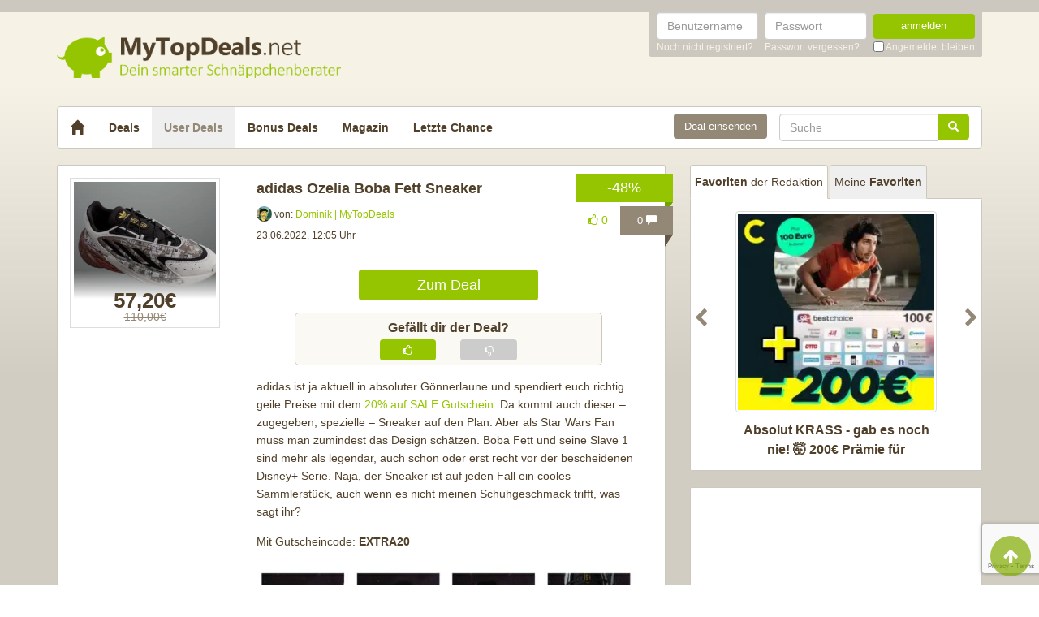

--- FILE ---
content_type: text/html; charset=UTF-8
request_url: https://www.mytopdeals.net/user-deals/deals/mode/adidas-ozelia-boba-fett-sneaker/
body_size: 15110
content:
<!DOCTYPE html><html lang="de" xmlns:fb="http://www.facebook.com/2008/fbml" xmlns:og="http://ogp.me/ns#"><head><meta charset="UTF-8"><meta http-equiv="X-UA-Compatible" content="IE=edge"><meta name="viewport" content="width=device-width, initial-scale=1"><link rel="profile" href="https://gmpg.org/xfn/11"><link rel="pingback" href="https://www.mytopdeals.net/wp/xmlrpc.php"><link href="https://www.mytopdeals.net/app/themes/mytopdeals/images/favicon.ico" rel="Shortcut Icon"><link rel="preload" href="https://cdn.jsdelivr.net/fontawesome/4.7.0/fonts/fontawesome-webfont.woff2?v=4.7.0"><link rel="preload" href="https://www.mytopdeals.net/app/themes/mytopdeals/fonts/fontawesome-webfont.woff" as="font"><link rel="preload" href="https://www.mytopdeals.net/app/themes/mytopdeals/fonts/fontawesome-webfont.woff2" as="font"><link rel="preload" href="https://www.mytopdeals.net/app/themes/mytopdeals/fonts/fontello.woff" as="font"><link rel="preload" href="https://www.mytopdeals.net/app/themes/mytopdeals/fonts/glyphicons-halflings-regular.woff" as="font"><link rel="preload" href="https://www.mytopdeals.net/app/themes/mytopdeals/fonts/glyphicons-halflings-regular.woff2" as="font"><meta property="fb:app_id" content="1429671657249685"><meta property="fb:admins" content="548686239"><meta name='robots' content='index, follow, max-image-preview:large, max-snippet:-1, max-video-preview:-1' /> <script type="text/javascript">(function(){function i(e){if(!window.frames[e]){if(document.body&&document.body.firstChild){var t=document.body;var n=document.createElement("iframe");n.style.display="none";n.name=e;n.title=e;t.insertBefore(n,t.firstChild)}else{setTimeout(function(){i(e)},5)}}}function e(n,o,r,f,s){function e(e,t,n,i){if(typeof n!=="function"){return}if(!window[o]){window[o]=[]}var a=false;if(s){a=s(e,i,n)}if(!a){window[o].push({command:e,version:t,callback:n,parameter:i})}}e.stub=true;e.stubVersion=2;function t(i){if(!window[n]||window[n].stub!==true){return}if(!i.data){return}var a=typeof i.data==="string";var e;try{e=a?JSON.parse(i.data):i.data}catch(t){return}if(e[r]){var o=e[r];window[n](o.command,o.version,function(e,t){var n={};n[f]={returnValue:e,success:t,callId:o.callId};if(i.source){i.source.postMessage(a?JSON.stringify(n):n,"*")}},o.parameter)}}if(typeof window[n]!=="function"){window[n]=e;if(window.addEventListener){window.addEventListener("message",t,false)}else{window.attachEvent("onmessage",t)}}}e("__tcfapi","__tcfapiBuffer","__tcfapiCall","__tcfapiReturn");i("__tcfapiLocator")})();</script><script type="text/javascript">(function(){(function(e,r){var t=document.createElement("link");t.rel="preconnect";t.as="script";var n=document.createElement("link");n.rel="dns-prefetch";n.as="script";var i=document.createElement("script");i.id="spcloader";i.type="text/javascript";i["async"]=true;i.charset="utf-8";var o="https://sdk.privacy-center.org/"+e+"/loader.js?target_type=notice&target="+r;if(window.didomiConfig&&window.didomiConfig.user){var a=window.didomiConfig.user;var c=a.country;var d=a.region;if(c){o=o+"&country="+c;if(d){o=o+"&region="+d}}}t.href="https://sdk.privacy-center.org/";n.href="https://sdk.privacy-center.org/";i.src=o;var s=document.getElementsByTagName("script")[0];s.parentNode.insertBefore(t,s);s.parentNode.insertBefore(n,s);s.parentNode.insertBefore(i,s)})("e9ceb1e6-ffcf-4da7-b46a-c9873eaace75","27bP9f9T")})();</script> <!-- This site is optimized with the Yoast SEO plugin v24.9 - https://yoast.com/wordpress/plugins/seo/ --><link media="all" href="https://www.mytopdeals.net/app/cache/autoptimize/css/autoptimize_04fe9de4741c19bc2d02db48951034cb.css" rel="stylesheet"><title>adidas Ozelia Boba Fett Sneaker - MyTopDeals</title><meta name="description" content="adidas ist ja aktuell in absoluter Gönnerlaune und spendiert euch richtig geile Preise mit dem 20% auf SALE Gutschein. Da kommt auch dieser - zugegeben," /><link rel="canonical" href="https://www.mytopdeals.net/user-deals/deals/mode/adidas-ozelia-boba-fett-sneaker/" /><meta property="og:locale" content="de_DE" /><meta property="og:type" content="article" /><meta property="og:title" content="adidas Ozelia Boba Fett Sneaker - MyTopDeals" /><meta property="og:description" content="adidas ist ja aktuell in absoluter Gönnerlaune und spendiert euch richtig geile Preise mit dem 20% auf SALE Gutschein. Da kommt auch dieser - zugegeben," /><meta property="og:url" content="https://www.mytopdeals.net/user-deals/deals/mode/adidas-ozelia-boba-fett-sneaker/" /><meta property="og:site_name" content="MyTopDeals" /><meta property="article:publisher" content="https://www.facebook.com/MyTopDeals.net" /><meta property="article:modified_time" content="2025-08-19T05:41:25+00:00" /><meta property="og:image" content="https://www.mytopdeals.net/app/uploads/2022/06/adidas_boba_fett.jpg" /><meta property="og:image:width" content="1344" /><meta property="og:image:height" content="1060" /><meta property="og:image:type" content="image/jpeg" /><meta name="twitter:label1" content="Geschätzte Lesezeit" /><meta name="twitter:data1" content="2 Minuten" /> <script type="application/ld+json" class="yoast-schema-graph">{"@context":"https://schema.org","@graph":[{"@type":"WebPage","@id":"https://www.mytopdeals.net/user-deals/deals/mode/adidas-ozelia-boba-fett-sneaker/","url":"https://www.mytopdeals.net/user-deals/deals/mode/adidas-ozelia-boba-fett-sneaker/","name":"adidas Ozelia Boba Fett Sneaker - MyTopDeals","isPartOf":{"@id":"https://www.mytopdeals.net/#website"},"primaryImageOfPage":{"@id":"https://www.mytopdeals.net/user-deals/deals/mode/adidas-ozelia-boba-fett-sneaker/#primaryimage"},"image":{"@id":"https://www.mytopdeals.net/user-deals/deals/mode/adidas-ozelia-boba-fett-sneaker/#primaryimage"},"thumbnailUrl":"https://www.mytopdeals.net/app/uploads/2022/06/adidas_boba_fett.jpg","datePublished":"2022-06-23T10:05:23+00:00","dateModified":"2025-08-19T05:41:25+00:00","description":"adidas ist ja aktuell in absoluter Gönnerlaune und spendiert euch richtig geile Preise mit dem 20% auf SALE Gutschein. Da kommt auch dieser - zugegeben,","breadcrumb":{"@id":"https://www.mytopdeals.net/user-deals/deals/mode/adidas-ozelia-boba-fett-sneaker/#breadcrumb"},"inLanguage":"de","potentialAction":[{"@type":"ReadAction","target":["https://www.mytopdeals.net/user-deals/deals/mode/adidas-ozelia-boba-fett-sneaker/"]}]},{"@type":"ImageObject","inLanguage":"de","@id":"https://www.mytopdeals.net/user-deals/deals/mode/adidas-ozelia-boba-fett-sneaker/#primaryimage","url":"https://www.mytopdeals.net/app/uploads/2022/06/adidas_boba_fett.jpg","contentUrl":"https://www.mytopdeals.net/app/uploads/2022/06/adidas_boba_fett.jpg","width":1344,"height":1060},{"@type":"BreadcrumbList","@id":"https://www.mytopdeals.net/user-deals/deals/mode/adidas-ozelia-boba-fett-sneaker/#breadcrumb","itemListElement":[{"@type":"ListItem","position":1,"name":"User Deals","item":"https://www.mytopdeals.net/user-deals/deals/"},{"@type":"ListItem","position":2,"name":"adidas Ozelia Boba Fett Sneaker"}]},{"@type":"WebSite","@id":"https://www.mytopdeals.net/#website","url":"https://www.mytopdeals.net/","name":"MyTopDeals","description":"Dein smarter Schnäppchenberater","publisher":{"@id":"https://www.mytopdeals.net/#organization"},"potentialAction":[{"@type":"SearchAction","target":{"@type":"EntryPoint","urlTemplate":"https://www.mytopdeals.net/?s={search_term_string}"},"query-input":{"@type":"PropertyValueSpecification","valueRequired":true,"valueName":"search_term_string"}}],"inLanguage":"de"},{"@type":"Organization","@id":"https://www.mytopdeals.net/#organization","name":"Monkey Businezz GmbH","url":"https://www.mytopdeals.net/","logo":{"@type":"ImageObject","inLanguage":"de","@id":"https://www.mytopdeals.net/#/schema/logo/image/","url":"https://www.mytopdeals.net/app/uploads/2020/12/mtd_appicon_3_verbessert.png","contentUrl":"https://www.mytopdeals.net/app/uploads/2020/12/mtd_appicon_3_verbessert.png","width":325,"height":325,"caption":"Monkey Businezz GmbH"},"image":{"@id":"https://www.mytopdeals.net/#/schema/logo/image/"},"sameAs":["https://www.facebook.com/MyTopDeals.net","https://www.instagram.com/mytopdeals/"]}]}</script> <!-- / Yoast SEO plugin. --><link rel="alternate" type="application/rss+xml" title="MyTopDeals &raquo; Feed" href="https://www.mytopdeals.net/feed/" /><link rel="alternate" type="application/rss+xml" title="MyTopDeals &raquo; Kommentar-Feed" href="https://www.mytopdeals.net/comments/feed/" /><link rel="alternate" type="application/rss+xml" title="MyTopDeals &raquo; adidas Ozelia Boba Fett Sneaker Kommentar-Feed" href="https://www.mytopdeals.net/user-deals/deals/mode/adidas-ozelia-boba-fett-sneaker/feed/" /> <script type="text/javascript" src="https://www.mytopdeals.net/app/cache/autoptimize/js/autoptimize_single_7f38dcbfb11aff050652ff3b754adb63.js?ver=1.11.3" id="jquery-js"></script> <script type="text/javascript" id="didomi-unblocker-js-extra">/* <![CDATA[ */
var backendData = {"didomiDebug":"0","didomiBypassDevmode":"0","didomiTiktokPixelId":"","didomiFacebookPixelId":"","didomiAdsenseEnabled":"1","didomiGoogleAnalyticsId":"G-XZMENND8M6","didomiGoogleAnalyticsDisablePageview":"1","didomiOptinmonsterUserId":"","didomiOptinmonsterAccountId":"","didomiWeCanTrackUid":"LixyXi","didomiPubliftId":"","didomiMediaConsentOverlay":"0","didomiWpEnv":"production"};
/* ]]> */</script> <script type="text/javascript" src="https://www.mytopdeals.net/app/plugins/tmx-didomi/Resources/js/didomi-unblocker.min.js?ver=1.4.1" id="didomi-unblocker-js"></script> <script type="text/javascript" id="tsdk-js-js-extra">/* <![CDATA[ */
var tsdk_data = {"context":{"dimensions":{"register":[],"status_code":200,"page_path":"https:\/\/www.mytopdeals.net\/user-deals\/deals\/mode\/adidas-ozelia-boba-fett-sneaker\/","signed_in":0,"content_label":"user-deals\/_detail\/909916","content_id":"909916","content_type":"userdeal","content_slug":"adidas-ozelia-boba-fett-sneaker","content_title":"adidas Ozelia Boba Fett Sneaker","content_length":1015,"published_date":"2022-06-23T12:05:23+02:00","modified_date":"2025-08-19T07:41:25+02:00","author_id":"18552","content_group":"posts"},"do_not_track":false},"config":{"version":"1.2.1","debug":false,"content_types":{"post":{"type":"post","label":"deals","group":"posts"},"attachment":{"type":"attachment","label":"medien","group":"posts"},"category":{"type":"category","label":"deal-kategorien","group":"terms"},"post_tag":{"type":"post_tag","label":"schlagworte","group":"terms"},"page":{"type":"page","label":"seiten","group":"posts"},"user":{"type":"user","label":"benutzer","group":null},"comment":{"type":"comment","label":"kommentare","group":null},"userdeal":{"type":"userdeal","label":"user-deals","group":"posts"},"userdealcat":{"type":"userdealcat","label":"user-deal-kategorien","group":"terms"},"magazin":{"type":"magazin","label":"ratgeber","group":"posts"},"magazincat":{"type":"magazincat","label":"ratgeber-kategorien","group":"terms"},"bonus":{"type":"bonus","label":"bonus-deals","group":"posts"}},"content_groups":["posts","terms"]}};
/* ]]> */</script> <link rel="https://api.w.org/" href="https://www.mytopdeals.net/wp-json/" /><link rel='shortlink' href='https://www.mytopdeals.net/?p=909916' /><link rel="alternate" title="oEmbed (JSON)" type="application/json+oembed" href="https://www.mytopdeals.net/wp-json/oembed/1.0/embed?url=https%3A%2F%2Fwww.mytopdeals.net%2Fuser-deals%2Fdeals%2Fmode%2Fadidas-ozelia-boba-fett-sneaker%2F" /><link rel="alternate" title="oEmbed (XML)" type="text/xml+oembed" href="https://www.mytopdeals.net/wp-json/oembed/1.0/embed?url=https%3A%2F%2Fwww.mytopdeals.net%2Fuser-deals%2Fdeals%2Fmode%2Fadidas-ozelia-boba-fett-sneaker%2F&#038;format=xml" /><meta property="og:type" content="article"><meta property="og:title" content="adidas Ozelia Boba Fett Sneaker"><meta property="og:url" content="https://www.mytopdeals.net/user-deals/deals/mode/adidas-ozelia-boba-fett-sneaker/"><meta property="og:description" content="adidas ist ja aktuell in absoluter Gönnerlaune und spendiert euch richtig geile Preise mit dem 20% ..."><meta property="article:published_time" content="2022-06-23T12:05:23+00:00"><meta property="article:modified_time" content="2025-08-19T07:41:25+00:00"><meta property="og:site_name" content="MyTopDeals"><meta property="og:image" content="https://www.mytopdeals.net/app/uploads/2022/06/adidas_boba_fett-150x150.jpg"><meta property="og:locale" content="de_DE"><meta name="twitter:site" content="@MyTopDeals_App"><meta name="twitter:image" content="https://www.mytopdeals.net/app/uploads/2022/06/adidas_boba_fett-150x150.jpg"><meta name="twitter:title" content="adidas Ozelia Boba Fett Sneaker"><meta name="twitter:card" content="summary_large_image"><link rel="manifest" href="/manifest.json" /> <script>function loadTtq() {
                if (typeof ttq === 'undefined') {
                    return;
                }
                                ttq.track('ViewContent', {
                    content_id: '909916',
                    content_name: 'adidas Ozelia Boba Fett Sneaker',
                    content_type: 'product'
                });
                                            }</script> <script>function loadOptinmonster() {
    let script = document.createElement('script');
    script.type = 'text/javascript';
    script.src = 'https://a.omappapi.com/app/js/api.min.js';
    script.async = 'true';
    script.setAttribute('data-user', '2038');
    script.setAttribute('data-account', '2053');
    document.head.appendChild(script);
}

window.didomiOnReady = window.didomiOnReady || [];
window.didomiOnReady.push(function (Didomi) {
    if (Didomi.isConsentRequired()) {
        Didomi.getObservableOnUserConsentStatusForVendor('c:optinmonst-R7tjmWnC') // optinmonster
            .filter(function(status) { return status === true; }) // Filter out updates where status is not true
            .first() // Only get the first consent status update
            .subscribe(function (consentStatusForVendor) {
                loadOptinmonster();
            });
    } else {
        loadOptinmonster();
    }
});

window.BorlabsCookie = window.BorlabsCookie || [];</script> <!--[if lt IE 9]> <script src="https://oss.maxcdn.com/html5shiv/3.7.2/html5shiv.min.js"></script> <script src="https://oss.maxcdn.com/respond/1.4.2/respond.min.js"></script> <![endif]--></head><body class="userdeal-template-default single single-userdeal postid-909916" itemscope itemtype="http://schema.org/WebPage" xmlns:fb="http://ogp.me/ns/fb#" xmlns:og="http://opengraphprotocol.org/schema/"><div class="header-bar hidden-xs"><div class="container"><div class="row"><div class="col-xs-12"><div class="header-bar-inner clearfix"><nav class="pull-right"><ul class="pull-right"><li><form class="form-inline" name="loginform" id="loginform" action="/anmelden/" method="post"><div class="form-group"> <label for="user_login" class="sr-only">Benutzername</label> <input aria-describedby="login-input-user" type="text" class="form-control" name="log" id="user_login" value="" placeholder="Benutzername"></div><div class="form-group"> <label for="user_pass" class="sr-only">Passwort</label> <input aria-describedby="login-input-password" type="password" class="form-control" name="pwd" id="user_pass" placeholder="Passwort"></div><div class="form-group"> <button type="submit" name="wp-submit" id="wp-submit" value="Login" class="btn-green btn full-width">anmelden</button></div> <input type="hidden" name="redirect_to" value="https://www.mytopdeals.net/wp/wp-admin/"> <input type="hidden" name="instance" value=""> <input type="hidden" name="action" value="login"><div class="login-footer"><div> <a href="/registrieren/" rel="nofollow"><small>Noch nicht registriert?</small></a></div><div> <a href="/lostpassword/" rel="nofollow"><small>Passwort vergessen?</small></a></div><div><div class="checkbox"> <label> <input type="checkbox" name="rememberme" id="rememberme" value="forever"> <small>Angemeldet bleiben</small> </label></div></div></div></form></li></ul></nav></div></div></div></div></div><div class="header-bar-mobile visible-xs"><div class="logo pull-left"> <a href="https://www.mytopdeals.net" rel="home"><div class="site-branding"><div class="site-title text-hide"> MyTopDeals <small class="site-description">Dein smarter Schnäppchenberater</small></div></div> </a></div><div class="user pull-right" class="navbar-toggle" data-toggle="collapse" data-target="#mtd-user-navbar"> <i class="fa fa-user"></i></div><div class="menu pull-right" class="navbar-toggle" data-toggle="collapse" data-target="#mtd-main-navbar"> <i class="fa fa-bars"></i></div></div><div id="page-container"><header id="header" role="banner" class="hidden-xs"><div class="container"><div class="site-branding pull-left"> <a href="https://www.mytopdeals.net" rel="home"><div class="site-title text-hide"> MyTopDeals <small class="site-description">Dein smarter Schnäppchenberater</small></div> </a></div></div></header><div class="container"><nav class="navbar navbar-white navbar-responsive-search" role="navigation" id="primary-navbar"><div class="container-fluid"><div class="navbar-header hidden-xs"> <button type="button" class="navbar-toggle" data-toggle="collapse" data-target="#mtd-main-navbar"> <span class="sr-only">Toggle navigation</span> <span class="icon-bar"></span> <span class="icon-bar"></span> <span class="icon-bar"></span> </button> <a class="navbar-brand" href="https://www.mytopdeals.net/" rel="home"> <span class="glyphicon glyphicon-home" aria-label="Startseite"></span> </a></div><div class="collapse navbar-collapse" id="mtd-main-navbar"><ul id="menu-main-menu" class="nav navbar-nav"><li id="menu-item-97591" class="menu-item menu-item-type-custom menu-item-object-custom menu-item-home menu-item-97591"><a title="Deals" href="https://www.mytopdeals.net/">Deals</a></li><li id="menu-item-130620" class="menu-item menu-item-type-custom menu-item-object-custom menu-item-130620 active"><a title="User Deals" href="/user-deals/deals/">User Deals</a></li><li id="menu-item-131619" class="menu-item menu-item-type-custom menu-item-object-custom menu-item-131619"><a title="Bonus Deals" href="/bonus-deals/">Bonus Deals</a></li><li id="menu-item-380611" class="menu-item menu-item-type-custom menu-item-object-custom menu-item-380611"><a title="Magazin" href="/magazin/">Magazin</a></li><li id="menu-item-810893" class="menu-item menu-item-type-post_type menu-item-object-page menu-item-810893"><a title="Letzte Chance" href="https://www.mytopdeals.net/letzte-chance/">Letzte Chance</a></li></ul><form class="navbar-form navbar-responsive-search-form navbar-right searchform" id="searchform" role="search" method="get" action="https://www.mytopdeals.net/"> <label class="sr-only" for="s"></label><div class="input-group"><div class="inline-search-remove-container hidden-sm clearfix"> <input type="text" class="form-control" placeholder="Suche" value="" name="s" id="s" required><div class="inline-search-remove-button"> <a href="javascript:void(0)" class="inline-search-remove-link"> <span class="glyphicon glyphicon-remove" aria-label="Suche löschen"></span> </a></div></div> <span class="input-group-btn"> <button class="btn btn-green" type="submit"> <span class="glyphicon glyphicon-search" aria-label="Suchen"></span> </button> </span></div></form><div class="navbar-form navbar-right ud-add-inline hidden-xs"> <a href="https://www.mytopdeals.net/deal-einsenden" class="btn btn-brown btn-block" rel="nofollow"> Deal einsenden </a></div></div><div class="collapsing-mobile-menu visible-xs"><div class="collapse navbar-collapse" id="mtd-user-navbar"><ul id="menu-main-menu" class="nav navbar-nav"><li class="menu-item menu-item-type-custom menu-item-object-custom"> <a title="Anmelden" href="https://www.mytopdeals.net/anmelden/">Anmelden</a></li><li id="menu-item-97592" class="menu-item menu-item-type-custom menu-item-object-custom"> <a title="Registrieren" href="https://www.mytopdeals.net/registrieren/">Registrieren</a></li></ul></div></div></div></nav><div class="ud-add"> <a href="https://www.mytopdeals.net/deal-einsenden" class="btn btn-green btn-block" rel="nofollow"> Deal einsenden </a></div></div><div class="container"><div class="row"><div class="col-md-8 col-sm-12"><article id="post-909916" class="box post-909916 userdeal type-userdeal status-publish has-post-thumbnail hentry userdealcat-mode" role="article" itemscope itemtype="http://schema.org/Product"><div class="dealbadge"> <span class="label">-48%</span><div class="corner"></div></div> <a href="https://www.mytopdeals.net/user-deals/deals/mode/adidas-ozelia-boba-fett-sneaker/#comments"><div class="commentbadge hidden-xs"> <span class="label">0 <span class="glyphicon glyphicon-comment"></span></span><div class="corner"></div></div> </a> <span class='votingbadge green' data-post=909916> <i class='fa fa-thumbs-o-up'></i> 0</span> <a href="https://www.mytopdeals.net/user-deals/deals/mode/adidas-ozelia-boba-fett-sneaker/#comments"><div class="commentbadge visible-xs"> <span class="label">0 <span class="glyphicon glyphicon-comment"></span></span><div class="corner"></div></div> </a><div class="row"><div class="entry-thumbnail-column hidden-xs"><div class="thumbnail list-thumbnail-fixed"> <a href="https://www.mytopdeals.net/app/uploads/2022/06/adidas_boba_fett.jpg" title="adidas Ozelia Boba Fett Sneaker" rel="bookmark" class="fancybox"> <noscript><img width="200" height="200" alt="adidas boba fett"title="adidas boba fett" src="https://www.mytopdeals.net/app/uploads/2022/06/adidas_boba_fett-200x200.jpg" class="attachment-app-thumb-main size-app-thumb-main wp-post-image" alt="" decoding="async" srcset="https://www.mytopdeals.net/app/uploads/2022/06/adidas_boba_fett-200x200.jpg 200w, https://www.mytopdeals.net/app/uploads/2022/06/adidas_boba_fett-150x150.jpg 150w, https://www.mytopdeals.net/app/uploads/2022/06/adidas_boba_fett-144x144.jpg 144w, https://www.mytopdeals.net/app/uploads/2022/06/adidas_boba_fett-300x300.jpg 300w, https://www.mytopdeals.net/app/uploads/2022/06/adidas_boba_fett-65x65.jpg 65w" sizes="(max-width: 200px) 100vw, 200px" /></noscript><img width="200" height="200" alt="adidas boba fett"title="adidas boba fett" src='data:image/svg+xml,%3Csvg%20xmlns=%22http://www.w3.org/2000/svg%22%20viewBox=%220%200%20200%20200%22%3E%3C/svg%3E' data-src="https://www.mytopdeals.net/app/uploads/2022/06/adidas_boba_fett-200x200.jpg" class="lazyload attachment-app-thumb-main size-app-thumb-main wp-post-image" alt="" decoding="async" data-srcset="https://www.mytopdeals.net/app/uploads/2022/06/adidas_boba_fett-200x200.jpg 200w, https://www.mytopdeals.net/app/uploads/2022/06/adidas_boba_fett-150x150.jpg 150w, https://www.mytopdeals.net/app/uploads/2022/06/adidas_boba_fett-144x144.jpg 144w, https://www.mytopdeals.net/app/uploads/2022/06/adidas_boba_fett-300x300.jpg 300w, https://www.mytopdeals.net/app/uploads/2022/06/adidas_boba_fett-65x65.jpg 65w" data-sizes="(max-width: 200px) 100vw, 200px" /> </a><div class="text-center"><p class="dealprice userdeal text-center"> <strong>57,20€</strong> <del>110,00€</del></p></div></div></div><div class="entry-content-column entry-thumbnail-content-column"><div class="entry-thumbnail-column-mobile visible-xs"><div class="thumbnail list-thumbnail-fixed"> <a href="https://www.mytopdeals.net/user-deals/deals/mode/adidas-ozelia-boba-fett-sneaker/" title="Permalink to adidas Ozelia Boba Fett Sneaker" rel="bookmark" class=""> <img width="300" height="300" alt="adidas boba fett"title="adidas boba fett" src="https://www.mytopdeals.net/app/uploads/2022/06/adidas_boba_fett-300x300.jpg" class="attachment-app-thumb-medium size-app-thumb-medium wp-post-image" alt="" decoding="async" fetchpriority="high" srcset="https://www.mytopdeals.net/app/uploads/2022/06/adidas_boba_fett-300x300.jpg 300w, https://www.mytopdeals.net/app/uploads/2022/06/adidas_boba_fett-150x150.jpg 150w, https://www.mytopdeals.net/app/uploads/2022/06/adidas_boba_fett-144x144.jpg 144w, https://www.mytopdeals.net/app/uploads/2022/06/adidas_boba_fett-65x65.jpg 65w, https://www.mytopdeals.net/app/uploads/2022/06/adidas_boba_fett-200x200.jpg 200w" sizes="(max-width: 300px) 100vw, 300px" /> </a></div></div><header class="entry-header"> <span class="pull-right visible-xs"><p class="dealprice userdeal text-center"> <strong>57,20€</strong> <del>110,00€</del></p> </span> <span class="headline"><h1 class="entry-title">adidas Ozelia Boba Fett Sneaker</h1><div class="visible-xs"><div class="updated">23.06.2022</div> <span class="metashop">von: <a href="https://www.mytopdeals.net/user-uebersicht/?u=18552"> Dominik | MyTopDeals </a> </span></div> </span><div class="entry-meta hidden-xs"><div class="row"><div class="col-xs-12"> <noscript><img src='https://www.mytopdeals.net/app/uploads/avatars/18552/Avatar_Dominik-300x300-250.jpg' class='avatar avatar-19 ' height='19' width='19' alt=''></noscript><img src='data:image/svg+xml,%3Csvg%20xmlns=%22http://www.w3.org/2000/svg%22%20viewBox=%220%200%2019%2019%22%3E%3C/svg%3E' data-src='https://www.mytopdeals.net/app/uploads/avatars/18552/Avatar_Dominik-300x300-250.jpg' class='lazyload avatar avatar-19 ' height='19' width='19' alt=''> <span>von: </span> <a href="https://www.mytopdeals.net/user-uebersicht/?u=18552"> <span class="author">Dominik | MyTopDeals</span> </a></div></div><div class="row"><div class="col-xs-12"> <span class="updated">23.06.2022, 12:05 Uhr</span><div class="pull-right"> <a href="https://www.mytopdeals.net/user-deals/deals/mode/adidas-ozelia-boba-fett-sneaker/#comments" class="comment-link visible-xs"> 0 <span class="glyphicon glyphicon-comment"></span> </a></div></div></div><div class="row margin-top-small margin-bottom-small hidden-xs"><div class="col-xs-12"></div></div></div></header><div class="entry-content"><div class="row margin-bottom visible-xs"><div class="col-xs-offset-3 col-xs-6"> <a href="https://www.mytopdeals.net/goto/deal/257071/" class="btn btn-green btn-block deal-button" target="_blank"> Zum Deal </a></div></div><div class="row"><div class="single-post-content entry-content-column entry-thumbnail-content-column"><div class="row margin-bottom hidden-xs"><div class="col-xs-offset-3 col-xs-6"> <a href="https://www.mytopdeals.net/goto/deal/257071/" class="btn btn-green btn-block deal-button" target="_blank"> Zum Deal </a></div></div><div class="voting-bar-control" id="post-ratings-909916" data-nonce="b5953b3dcc" data-post-id="909916"><div class="voting-bar-txt">Gef&auml;llt dir der Deal?</div><div class="row"><div class="col-sm-3 hidden-xs"></div><div class="col-sm-3 col-xs-6"><div class="btn btn-green btn-block vote" data-rate=1> <i class="fa fa-thumbs-o-up"></i></div></div><div class="col-sm-3 col-xs-6"><div class="btn btn-grey btn-block vote" data-rate=0> <i class="fa fa-thumbs-o-down"></i></div></div><div class="col-sm-3 hidden-xs"></div></div></div><p>adidas ist ja aktuell in absoluter Gönnerlaune und spendiert euch richtig geile Preise mit dem <a href="https://www.mytopdeals.net/allgemein/adidas-outlet-20-pr-gutschein/">20% auf SALE Gutschein</a>. Da kommt auch dieser &#8211; zugegeben, spezielle &#8211; Sneaker auf den Plan. Aber als Star Wars Fan muss man zumindest das Design schätzen. Boba Fett und seine Slave 1 sind mehr als legendär, auch schon oder erst recht vor der bescheidenen Disney+ Serie. Naja, der Sneaker ist auf jeden Fall ein cooles Sammlerstück, auch wenn es nicht meinen Schuhgeschmack trifft, was sagt ihr?</p><p>Mit Gutscheincode: <strong><span class="coupon-code flutter-copy" data-flutter-copy="coupon-code">EXTRA20</span></strong></p><p><a href="https://www.mytopdeals.net/goto/deal/257071/" target="_blank" rel="nofollow noopener"><noscript><img decoding="async" class="alignnone size-app-thumb-large wp-image-909920" alt="Bildschirmfoto 2022 06 23 um 11.59.56"title="Bildschirmfoto 2022 06 23 um 11.59.56" src="https://www.mytopdeals.net/app/uploads/2022/06/Bildschirmfoto_2022-06-23_um_11.59.56-600x249.jpg" alt="" width="600" height="249" srcset="https://www.mytopdeals.net/app/uploads/2022/06/Bildschirmfoto_2022-06-23_um_11.59.56-600x249.jpg 600w, https://www.mytopdeals.net/app/uploads/2022/06/Bildschirmfoto_2022-06-23_um_11.59.56-300x124.jpg 300w, https://www.mytopdeals.net/app/uploads/2022/06/Bildschirmfoto_2022-06-23_um_11.59.56-1024x425.jpg 1024w, https://www.mytopdeals.net/app/uploads/2022/06/Bildschirmfoto_2022-06-23_um_11.59.56-1536x637.jpg 1536w, https://www.mytopdeals.net/app/uploads/2022/06/Bildschirmfoto_2022-06-23_um_11.59.56-400x166.jpg 400w, https://www.mytopdeals.net/app/uploads/2022/06/Bildschirmfoto_2022-06-23_um_11.59.56.jpg 1788w" sizes="(max-width: 600px) 100vw, 600px" /></noscript><img decoding="async" class="lazyload alignnone size-app-thumb-large wp-image-909920" alt="Bildschirmfoto 2022 06 23 um 11.59.56"title="Bildschirmfoto 2022 06 23 um 11.59.56" src='data:image/svg+xml,%3Csvg%20xmlns=%22http://www.w3.org/2000/svg%22%20viewBox=%220%200%20600%20249%22%3E%3C/svg%3E' data-src="https://www.mytopdeals.net/app/uploads/2022/06/Bildschirmfoto_2022-06-23_um_11.59.56-600x249.jpg" alt="" width="600" height="249" data-srcset="https://www.mytopdeals.net/app/uploads/2022/06/Bildschirmfoto_2022-06-23_um_11.59.56-600x249.jpg 600w, https://www.mytopdeals.net/app/uploads/2022/06/Bildschirmfoto_2022-06-23_um_11.59.56-300x124.jpg 300w, https://www.mytopdeals.net/app/uploads/2022/06/Bildschirmfoto_2022-06-23_um_11.59.56-1024x425.jpg 1024w, https://www.mytopdeals.net/app/uploads/2022/06/Bildschirmfoto_2022-06-23_um_11.59.56-1536x637.jpg 1536w, https://www.mytopdeals.net/app/uploads/2022/06/Bildschirmfoto_2022-06-23_um_11.59.56-400x166.jpg 400w, https://www.mytopdeals.net/app/uploads/2022/06/Bildschirmfoto_2022-06-23_um_11.59.56.jpg 1788w" data-sizes="(max-width: 600px) 100vw, 600px" /></a></p><h4 class="gl-heading--italic">EIN RETRO-SNEAKER INSPIRIERT VON BOBA FETTS RAUMSCHIFF.</h4><p>Das Raumschiff von Boba Fett ist zwar im Stealth-Modus unterwegs, aber dieser Schuh garantiert nicht. Echten Star Wars™ Fans fällst du damit sofort auf. Inspiriert von Boba Fetts berühmtem Raumschiff aus der Star Wars Saga, ist dieser chunky Sneaker alles andere als unauffällig.   Er stammt aus der Zusammenarbeit mit Disney und Lucasfilm und sorgt garantiert für Aufsehen. Dieser exklusive Schuh ist ausschließlich im adidas Onlineshop erhältlich.</p></div></div></div><footer class="entry-footer"><div class="row"><div class="col-xs-offset-3 col-xs-6" style="margin-top: 20px;"> <a href="https://www.mytopdeals.net/goto/deal/257071/" class="btn btn-green btn-block deal-button" target="_blank"> Zum Deal </a></div></div><p><small><em><p>Wenn du über einen Link auf dieser Seite ein Produkt kaufst, erhalten wir oftmals eine kleine Provision als Vergütung. Für dich entstehen dabei keinerlei Mehrkosten und dir bleibt frei wo du bestellst. Diese Provisionen haben in keinem Fall Auswirkung auf unsere Beiträge. Zu den Partnerprogrammen und Partnerschaften gehört unter anderem eBay und das Amazon PartnerNet. Als Amazon-Partner verdienen wir an qualifizierten Verkäufen.</p></em></small></p><div class="socialshare"> <a class="fb" href="https://www.facebook.com/sharer.php?u=https%3A%2F%2Fwww.mytopdeals.net%2Fuser-deals%2Fdeals%2Fmode%2Fadidas-ozelia-boba-fett-sneaker%2F%3Futm_source%3Duser%26utm_medium%3Dfacebook%26utm_campaign%3Dsocialshare" target="_blank"><i class="fa fa-facebook"></i></a> <a class="tw" href="https://twitter.com/home?status=https%3A%2F%2Fwww.mytopdeals.net%2Fuser-deals%2Fdeals%2Fmode%2Fadidas-ozelia-boba-fett-sneaker%2F%3Futm_source%3Duser%26utm_medium%3Dtwitter%26utm_campaign%3Dsocialshare" target="_blank"><i class="fa fa-twitter"></i></a> <a class="wa visible-xs" href="whatsapp://send?text=Hey schau dir mal diese Seite an : https://www.mytopdeals.net/user-deals/deals/mode/adidas-ozelia-boba-fett-sneaker/?utm_source=user&amp;utm_medium=whatsapp&amp;utm_campaign=socialshare\nadidas Ozelia Boba Fett Sneaker" target="_blank"><i class="fa fa-whatsapp"></i></a> <a class="ma" href="/cdn-cgi/l/email-protection#[base64]" target="_blank"><i class="fa fa-envelope"></i></a></div><div class="visible-xs"></div></footer></div></div></article><div class="fixed-content fixed-content-adsense adsense-wrapper" id="fixed-content-966" style="margin-bottom: 15px; max-width: 100%;"> <ins class="adsbygoogle fixed-adsense-966"
 style="display: block; height: 280px; width: 100%;"
 data-ad-client="ca-pub-4515494794518561"
 data-ad-slot="4405745933"
 > </ins></div><div class="box commentformbox"><div id="respond" class="comment-respond"> <span class="h3 comment-reply-title">Kommentar verfassen <small><a rel="nofollow" id="cancel-comment-reply-link" href="/user-deals/deals/mode/adidas-ozelia-boba-fett-sneaker/#respond" style="display:none;">Antworten abbrechen</a></small></span><form action="https://www.mytopdeals.net/wp/wp-comments-post.php" method="post" id="respond-form" class="comment-form" novalidate><div class="respond-comment-field form-group"> <label for="respond-comment">Kommentar</label><textarea autocomplete="new-password"  class="form-control"
                    id="id479440f7"  name="id479440f7" 
                    
                    rows="8"
                    aria-required="true"
                    autocomplete="off"
                    required
                    placeholder="Dein Kommentar"></textarea><textarea id="comment" aria-label="hp-comment" aria-hidden="true" name="comment" autocomplete="new-password" style="padding:0 !important;clip:rect(1px, 1px, 1px, 1px) !important;position:absolute !important;white-space:nowrap !important;height:1px !important;width:1px !important;overflow:hidden !important;" tabindex="-1"></textarea><script data-cfasync="false" src="/cdn-cgi/scripts/5c5dd728/cloudflare-static/email-decode.min.js"></script><script data-noptimize>document.getElementById("comment").setAttribute( "id", "a2e689a54566e5479e81687fcd0328d8" );document.getElementById("id479440f7").setAttribute( "id", "comment" );</script> </div><div id="tmx-comment-checkup" class="alert alert-danger" style="display:none"></div><div class="row"><div class="col-xs-12 col-sm-6 respond-author-field form-group"> <label for="respond-author">Name</label> <input class="form-control"
 id="respond-author"
 name="author"
 type="text"
 value=""
 aria-required="true"
 autocomplete="off"
 required
 placeholder="Dein Name"></div><div class="col-xs-12 col-sm-6 respond-email-field form-group"> <label for="respond-email">E-Mail (wird nicht veröffentlicht)</label> <input class="form-control"
 id="respond-email"
 name="email"
 type="text"
 value=""
 aria-required="true"
 autocomplete="off"
 placeholder="E-Mailadresse"></div></div><p class="comment-form-cookies-consent"><input id="wp-comment-cookies-consent" name="wp-comment-cookies-consent" type="checkbox" value="yes" /> <label for="wp-comment-cookies-consent">Meinen Namen, meine E-Mail-Adresse und meine Website in diesem Browser für die nächste Kommentierung speichern.</label></p><div class="respond-comment-image-field form-group"> <input type="file" id="comment-image-input" name="comment-image[]" accept=".jpg,.jpeg,.png, image/png,image/jpeg" multiple"><p class="help-block">Bild zum Kommentar hinzufügen (JPG, PNG)</p></div><p style="margin-top: 15px;"> Mit Absenden des Formulars akzeptiere ich die <a style='text-decoration: underline;' href="/datenschutz/" target="_blank">Datenschutzerklärung</a> und die <a href="/nutzungsbedingungen/" target="_blank">Nutzungsbedingungen</a>.</p><p class="form-submit"><input name="submit" type="submit" id="respond-submit-hidden" class="btn btn-green submit" value="Kommentar abschicken"> <input type='hidden' name='comment_post_ID' value='909916' id='comment_post_ID' /> <input type='hidden' name='comment_parent' id='comment_parent' value='0' /></p></form></div><!-- #respond --></div></div><div class="col-md-4 hidden-xs hidden-sm widget-area" id="sidebar-primary" role="complementary"><div class="theiaStickySidebar"> <!--<aside class="widget tmx-hotdeal-slider"><div class="box"><h4 class="widget-title">Favoriten <small>der Redaktion</small></h4><div id="hotdeal-slider-previous"><i class="fa fa-chevron-left"></i></div><div id="hotdeal-slider-next"><i class="fa fa-chevron-right"></i></div><div id="hotdeal-slider" style="max-width: 280px; margin:0 auto;"></div></div></aside> --> <!-- TABS --><aside class="widget tmx-hotdeal-slider"><div><ul class="nav nav-tabs" role="tablist"><li role="presentation" class="active"> <a style="padding: 10px 5px;" href="#fav_redaktion" aria-controls="fav_redaktion" role="tab" data-toggle="tab">Favoriten <small>der Redaktion</small></a></li><li role="presentation"> <a style="padding: 10px 5px;" href="#fav_user" aria-controls="fav_user" role="tab" data-toggle="tab"><small>Meine</small> Favoriten</a></li></ul><div class="tab-content box"><div role="tabpanel" class="tab-pane active" id="fav_redaktion"><div id="hotdeal-slider-previous"><i class="fa fa-chevron-left"></i></div><div id="hotdeal-slider-next"><i class="fa fa-chevron-right"></i></div><div id="hotdeal-slider" class="owl-carousel" style="max-width: 280px; margin:0 auto;"><div class="media"> <a class="thumbnail" href="https://www.mytopdeals.net/sonstiges/bonus-deals/comdirect-depot-2/" title="Absolut KRASS - gab es noch nie! 🤯 200€ Prämie für kostenloses comdirect Depot ✅ easy Bedingungen für fetten Bonus"> <noscript><img class="media-object" src="https://www.mytopdeals.net/app/uploads/2025/11/Comdirect_200_Bonus-600x600-1-300x300.webp" alt="Absolut KRASS - gab es noch nie! 🤯 200€ Prämie für kostenloses comdirect Depot ✅ easy Bedingungen für fetten Bonus"></noscript><img class="lazyload media-object" src='data:image/svg+xml,%3Csvg%20xmlns=%22http://www.w3.org/2000/svg%22%20viewBox=%220%200%20210%20140%22%3E%3C/svg%3E' data-src="https://www.mytopdeals.net/app/uploads/2025/11/Comdirect_200_Bonus-600x600-1-300x300.webp" alt="Absolut KRASS - gab es noch nie! 🤯 200€ Prämie für kostenloses comdirect Depot ✅ easy Bedingungen für fetten Bonus"> </a><div class="title"> Absolut KRASS - gab es noch nie! 🤯 200€ Prämie für kostenloses comdirect Depot ✅ easy Bedingungen für fetten Bonus</div></div><div class="media"> <a class="thumbnail" href="https://www.mytopdeals.net/sonstiges/bonus-deals/bonus-sky-stream/" title="HAMMER 📺 80€ Bonus auf alle Sky Pakete ⚽️ ALLES von Sky + Netflix + Paramount+ für 38,99€ o. Sky Serien + Netflix NUR 9,99"> <noscript><img class="media-object" src="https://www.mytopdeals.net/app/uploads/2022/04/sky-bonus-deal-thumb-300x300.png" alt="HAMMER 📺 80€ Bonus auf alle Sky Pakete ⚽️ ALLES von Sky + Netflix + Paramount+ für 38,99€ o. Sky Serien + Netflix NUR 9,99"></noscript><img class="lazyload media-object" src='data:image/svg+xml,%3Csvg%20xmlns=%22http://www.w3.org/2000/svg%22%20viewBox=%220%200%20210%20140%22%3E%3C/svg%3E' data-src="https://www.mytopdeals.net/app/uploads/2022/04/sky-bonus-deal-thumb-300x300.png" alt="HAMMER 📺 80€ Bonus auf alle Sky Pakete ⚽️ ALLES von Sky + Netflix + Paramount+ für 38,99€ o. Sky Serien + Netflix NUR 9,99"> </a><div class="title"> HAMMER 📺 80€ Bonus auf alle Sky Pakete ⚽️ ALLES von Sky + Netflix + Paramount+ für 38,99€ o. Sky Serien + Netflix NUR 9,99</div></div><div class="media"> <a class="thumbnail" href="https://www.mytopdeals.net/allgemein/waipu-tv-6-monate-gratis/" title="TOP 🍿 waipu.tv 6 Monate GRATIS 👉 310+ HD-Sender ab 6,49€ mtl. | Auch mit Netflix &amp; Disney+"> <noscript><img class="media-object" src="https://www.mytopdeals.net/app/uploads/2025/11/1200x1200-6-monate-18-11-2025-300x300.jpg" alt="TOP 🍿 waipu.tv 6 Monate GRATIS 👉 310+ HD-Sender ab 6,49€ mtl. | Auch mit Netflix &amp; Disney+"></noscript><img class="lazyload media-object" src='data:image/svg+xml,%3Csvg%20xmlns=%22http://www.w3.org/2000/svg%22%20viewBox=%220%200%20210%20140%22%3E%3C/svg%3E' data-src="https://www.mytopdeals.net/app/uploads/2025/11/1200x1200-6-monate-18-11-2025-300x300.jpg" alt="TOP 🍿 waipu.tv 6 Monate GRATIS 👉 310+ HD-Sender ab 6,49€ mtl. | Auch mit Netflix &amp; Disney+"> </a><div class="title"> TOP 🍿 waipu.tv 6 Monate GRATIS 👉 310+ HD-Sender ab 6,49€ mtl. | Auch mit Netflix &amp; Disney+</div></div><div class="media"> <a class="thumbnail" href="https://www.mytopdeals.net/sonstiges/handyvertraege/trade-in-2x-google-pixel-10-o2-mobile-l/" title="233€ Ersparnis! 😳 Doppelkarte + Trade In: 2x Google Pixel 10 für 1€ mit 2x o2 Mobile L (je 100GB 5G) für zusammen 39,98€ mtl. (eff. gratis)"> <noscript><img class="media-object" src="https://www.mytopdeals.net/app/uploads/2025/11/Bildschirmfoto_2025-11-17_um_19.59.18-300x300.jpg" alt="233€ Ersparnis! 😳 Doppelkarte + Trade In: 2x Google Pixel 10 für 1€ mit 2x o2 Mobile L (je 100GB 5G) für zusammen 39,98€ mtl. (eff. gratis)"></noscript><img class="lazyload media-object" src='data:image/svg+xml,%3Csvg%20xmlns=%22http://www.w3.org/2000/svg%22%20viewBox=%220%200%20210%20140%22%3E%3C/svg%3E' data-src="https://www.mytopdeals.net/app/uploads/2025/11/Bildschirmfoto_2025-11-17_um_19.59.18-300x300.jpg" alt="233€ Ersparnis! 😳 Doppelkarte + Trade In: 2x Google Pixel 10 für 1€ mit 2x o2 Mobile L (je 100GB 5G) für zusammen 39,98€ mtl. (eff. gratis)"> </a><div class="title"> 233€ Ersparnis! 😳 Doppelkarte + Trade In: 2x Google Pixel 10 für 1€ mit 2x o2 Mobile L (je 100GB 5G) für zusammen 39,98€ mtl. (eff. gratis)</div></div><div class="media"> <a class="thumbnail" href="https://www.mytopdeals.net/sonstiges/handyvertraege/apple-iphone-17-pro-unlimited-gb/" title="Bestpreis!📱 Apple iPhone 17 Pro für 399€ | Pro Max für 499€ mit o2 Unlimited Allnet für 39,99€ mtl. + 150€ Bonus (eff. GRATIS!)"> <noscript><img class="media-object" src="https://www.mytopdeals.net/app/uploads/2025/11/iphone_17_pro_-300x300.jpg" alt="Bestpreis!📱 Apple iPhone 17 Pro für 399€ | Pro Max für 499€ mit o2 Unlimited Allnet für 39,99€ mtl. + 150€ Bonus (eff. GRATIS!)"></noscript><img class="lazyload media-object" src='data:image/svg+xml,%3Csvg%20xmlns=%22http://www.w3.org/2000/svg%22%20viewBox=%220%200%20210%20140%22%3E%3C/svg%3E' data-src="https://www.mytopdeals.net/app/uploads/2025/11/iphone_17_pro_-300x300.jpg" alt="Bestpreis!📱 Apple iPhone 17 Pro für 399€ | Pro Max für 499€ mit o2 Unlimited Allnet für 39,99€ mtl. + 150€ Bonus (eff. GRATIS!)"> </a><div class="title"> Bestpreis!📱 Apple iPhone 17 Pro für 399€ | Pro Max für 499€ mit o2 Unlimited Allnet für 39,99€ mtl. + 150€ Bonus (eff. GRATIS!)</div></div><div class="media"> <a class="thumbnail" href="https://www.mytopdeals.net/sonstiges/handyvertraege/apple-iphone-17-klarmobil/" title="🔥 [Vodafone + 5G] Apple iPhone 17 (512GB) für 219,99€ + Klarmobil Allnet mit 70GB 5G für 39,99€ mtl. (keine AG!)"> <noscript><img class="media-object" src="https://www.mytopdeals.net/app/uploads/2025/11/km-vitrado-BlackWeek-Bundles-500x500-iPhone17-251112-300x300.jpg" alt="🔥 [Vodafone + 5G] Apple iPhone 17 (512GB) für 219,99€ + Klarmobil Allnet mit 70GB 5G für 39,99€ mtl. (keine AG!)"></noscript><img class="lazyload media-object" src='data:image/svg+xml,%3Csvg%20xmlns=%22http://www.w3.org/2000/svg%22%20viewBox=%220%200%20210%20140%22%3E%3C/svg%3E' data-src="https://www.mytopdeals.net/app/uploads/2025/11/km-vitrado-BlackWeek-Bundles-500x500-iPhone17-251112-300x300.jpg" alt="🔥 [Vodafone + 5G] Apple iPhone 17 (512GB) für 219,99€ + Klarmobil Allnet mit 70GB 5G für 39,99€ mtl. (keine AG!)"> </a><div class="title"> 🔥 [Vodafone + 5G] Apple iPhone 17 (512GB) für 219,99€ + Klarmobil Allnet mit 70GB 5G für 39,99€ mtl. (keine AG!)</div></div><div class="media"> <a class="thumbnail" href="https://www.mytopdeals.net/allgemein/dkb-cash-girokonto/" title="[TOP] 100€ Prämie 🏦💰 Kostenloses DKB-Cash Girokonto inkl. VISA-Card + 30€ Extra für die VISA-Karte!"> <noscript><img class="media-object" src="https://www.mytopdeals.net/app/uploads/2024/07/dkb-1-300x300.jpg" alt="[TOP] 100€ Prämie 🏦💰 Kostenloses DKB-Cash Girokonto inkl. VISA-Card + 30€ Extra für die VISA-Karte!"></noscript><img class="lazyload media-object" src='data:image/svg+xml,%3Csvg%20xmlns=%22http://www.w3.org/2000/svg%22%20viewBox=%220%200%20210%20140%22%3E%3C/svg%3E' data-src="https://www.mytopdeals.net/app/uploads/2024/07/dkb-1-300x300.jpg" alt="[TOP] 100€ Prämie 🏦💰 Kostenloses DKB-Cash Girokonto inkl. VISA-Card + 30€ Extra für die VISA-Karte!"> </a><div class="title"> [TOP] 100€ Prämie 🏦💰 Kostenloses DKB-Cash Girokonto inkl. VISA-Card + 30€ Extra für die VISA-Karte!</div></div><div class="media"> <a class="thumbnail" href="https://www.mytopdeals.net/allgemein/bildplus/" title="👀 BILDplus Angebot für nur 19,99€ jährlich statt 79,99€ ODER 1,99€ monatlich (für Neukunden)"> <noscript><img class="media-object" src="https://www.mytopdeals.net/app/uploads/2025/11/Social_1080x1080_2-300x300.jpg" alt="👀 BILDplus Angebot für nur 19,99€ jährlich statt 79,99€ ODER 1,99€ monatlich (für Neukunden)"></noscript><img class="lazyload media-object" src='data:image/svg+xml,%3Csvg%20xmlns=%22http://www.w3.org/2000/svg%22%20viewBox=%220%200%20210%20140%22%3E%3C/svg%3E' data-src="https://www.mytopdeals.net/app/uploads/2025/11/Social_1080x1080_2-300x300.jpg" alt="👀 BILDplus Angebot für nur 19,99€ jährlich statt 79,99€ ODER 1,99€ monatlich (für Neukunden)"> </a><div class="title"> 👀 BILDplus Angebot für nur 19,99€ jährlich statt 79,99€ ODER 1,99€ monatlich (für Neukunden)</div></div><div class="media"> <a class="thumbnail" href="https://www.mytopdeals.net/sonstiges/handyvertraege/vodafone-klarmobil/" title="6 Monate waipu.tv GRATIS! 💥 5G Vodafone SIM Only Deals | 75GB für 9,99€ | 100GB für 14,99€ | 200GB für 19,99€ (auch mtl. kündbar!)"> <noscript><img class="media-object" src="https://www.mytopdeals.net/app/uploads/2025/11/km-vitrado-BlackWeek-500x500-Generisch-24M-251111-300x300.jpg" alt="6 Monate waipu.tv GRATIS! 💥 5G Vodafone SIM Only Deals | 75GB für 9,99€ | 100GB für 14,99€ | 200GB für 19,99€ (auch mtl. kündbar!)"></noscript><img class="lazyload media-object" src='data:image/svg+xml,%3Csvg%20xmlns=%22http://www.w3.org/2000/svg%22%20viewBox=%220%200%20210%20140%22%3E%3C/svg%3E' data-src="https://www.mytopdeals.net/app/uploads/2025/11/km-vitrado-BlackWeek-500x500-Generisch-24M-251111-300x300.jpg" alt="6 Monate waipu.tv GRATIS! 💥 5G Vodafone SIM Only Deals | 75GB für 9,99€ | 100GB für 14,99€ | 200GB für 19,99€ (auch mtl. kündbar!)"> </a><div class="title"> 6 Monate waipu.tv GRATIS! 💥 5G Vodafone SIM Only Deals | 75GB für 9,99€ | 100GB für 14,99€ | 200GB für 19,99€ (auch mtl. kündbar!)</div></div><div class="media"> <a class="thumbnail" href="https://www.mytopdeals.net/sonstiges/handyvertraege/apple-iphone-16e-o2-mobile-l-doppelkartenaktion/" title="DOPPELT! 😱 2x Apple iPhone 16e für 49,98€ + 2x 300GB 5G Allnet für 49,98€ mtl. (o2 Mobile L Doppelkartenaktion)"> <noscript><img class="media-object" src="https://www.mytopdeals.net/app/uploads/2025/11/Bildschirmfoto_2025-11-14_um_15.49.42-300x300.jpg" alt="DOPPELT! 😱 2x Apple iPhone 16e für 49,98€ + 2x 300GB 5G Allnet für 49,98€ mtl. (o2 Mobile L Doppelkartenaktion)"></noscript><img class="lazyload media-object" src='data:image/svg+xml,%3Csvg%20xmlns=%22http://www.w3.org/2000/svg%22%20viewBox=%220%200%20210%20140%22%3E%3C/svg%3E' data-src="https://www.mytopdeals.net/app/uploads/2025/11/Bildschirmfoto_2025-11-14_um_15.49.42-300x300.jpg" alt="DOPPELT! 😱 2x Apple iPhone 16e für 49,98€ + 2x 300GB 5G Allnet für 49,98€ mtl. (o2 Mobile L Doppelkartenaktion)"> </a><div class="title"> DOPPELT! 😱 2x Apple iPhone 16e für 49,98€ + 2x 300GB 5G Allnet für 49,98€ mtl. (o2 Mobile L Doppelkartenaktion)</div></div></div></div><div role="tabpanel" class="tab-pane" id="fav_user"><div class="col-xs-12"><p>Als <strong>angemeldeter MyTopDeals Besucher</strong> kannst du deine Lieblings-Deals mit dem Sternchen <i class="fa fa-star"></i> als pers&ouml;nliche Favoriten abspeichern.</p> <a href="/anmelden">Jetzt anmelden &raquo;</a></div></div></div></div></aside><div class="box"><div class="fixed-content fixed-content-adsense adsense-wrapper" id="fixed-content-962" style="margin-bottom: 15px; max-width: 100%;"> <ins class="adsbygoogle fixed-adsense-962"
 style="display: inline-block; width: 100%; height: 280px;"
 data-ad-client="ca-pub-4515494794518561"
 data-ad-slot="2173963137"
 > </ins></div></div><aside id="tmx-deals-expiraton-widget-2" class="widget box widget_tmx-deals-expiraton-widget"><div class="tmx-deals-expiraton-widget"> <span class="h4 widget-title"> Letzte Chance </span><div class="margin-top"><div class="media"><div class="media-left"> <a href="https://www.mytopdeals.net/sonstiges/zeitschriften-zeitungsabos/top-jahresabo-tv-hoeren-und-sehen/" title="[Endet] "TV Hören und Sehen" Jahresabo 🧐👍 für 167€ mit bis zu 160€ Prämie &amp; gratis Regenschirm"> <noscript><img class="media-object" src="https://www.mytopdeals.net/app/uploads/2025/09/Tv_hoeren_und_sehen-1-150x150.png" alt="[Endet] &quot;TV Hören und Sehen&quot; Jahresabo 🧐👍 für 167€ mit bis zu 160€ Prämie &amp; gratis Regenschirm"></noscript><img class="lazyload media-object" src='data:image/svg+xml,%3Csvg%20xmlns=%22http://www.w3.org/2000/svg%22%20viewBox=%220%200%20210%20140%22%3E%3C/svg%3E' data-src="https://www.mytopdeals.net/app/uploads/2025/09/Tv_hoeren_und_sehen-1-150x150.png" alt="[Endet] &quot;TV Hören und Sehen&quot; Jahresabo 🧐👍 für 167€ mit bis zu 160€ Prämie &amp; gratis Regenschirm"> </a></div><div class="media-body"><div class="media-heading"> <a href="https://www.mytopdeals.net/sonstiges/zeitschriften-zeitungsabos/top-jahresabo-tv-hoeren-und-sehen/" title="[Endet] &quot;TV Hören und Sehen&quot; Jahresabo 🧐👍 für 167€ mit bis zu 160€ Prämie &amp; gratis Regenschirm" rel="bookmark"> [Endet] &quot;TV Hören und Sehen&quot; Jahresabo 🧐👍 für 167€ mit bis zu 160€ Prämie &amp; gratis Regenschirm </a><p class="timer widgetcountdown"><span class="glyphicon glyphicon-time" aria-hidden="true"></span> <span class="letzte-chance-expire" data-time="42962000"></span></p></div></div></div><div class="media"><div class="media-left"> <a href="https://www.mytopdeals.net/sonstiges/zeitschriften-zeitungsabos/cosmopolitan-reisenthel-knirps-taschenschirm/" title="[Letzte Chance] Reisenthel Knirps Taschenschirm (Wert: 29€) &amp; weitere Prämie 🥳 zum Jahresabo dazu - z.B. Cosmopolitan Abo &amp; weitere"> <noscript><img class="media-object" src="https://www.mytopdeals.net/app/uploads/2025/11/Gratis_Reisenthel_Shopper-150x150.png" alt="[Letzte Chance] Reisenthel Knirps Taschenschirm (Wert: 29€) &amp; weitere Prämie 🥳 zum Jahresabo dazu - z.B. Cosmopolitan Abo &amp; weitere"></noscript><img class="lazyload media-object" src='data:image/svg+xml,%3Csvg%20xmlns=%22http://www.w3.org/2000/svg%22%20viewBox=%220%200%20210%20140%22%3E%3C/svg%3E' data-src="https://www.mytopdeals.net/app/uploads/2025/11/Gratis_Reisenthel_Shopper-150x150.png" alt="[Letzte Chance] Reisenthel Knirps Taschenschirm (Wert: 29€) &amp; weitere Prämie 🥳 zum Jahresabo dazu - z.B. Cosmopolitan Abo &amp; weitere"> </a></div><div class="media-body"><div class="media-heading"> <a href="https://www.mytopdeals.net/sonstiges/zeitschriften-zeitungsabos/cosmopolitan-reisenthel-knirps-taschenschirm/" title="[Letzte Chance] Reisenthel Knirps Taschenschirm (Wert: 29€) &amp; weitere Prämie 🥳 zum Jahresabo dazu - z.B. Cosmopolitan Abo &amp; weitere" rel="bookmark"> [Letzte Chance] Reisenthel Knirps Taschenschirm (Wert: 29€) &amp; weitere Prämie 🥳 zum Jahresabo dazu - z.B. Cosmopolitan Abo &amp; weitere </a><p class="timer widgetcountdown"><span class="glyphicon glyphicon-time" aria-hidden="true"></span> <span class="letzte-chance-expire" data-time="42962000"></span></p></div></div></div><div class="media"><div class="media-left"> <a href="https://www.mytopdeals.net/sonstiges/zeitschriften-zeitungsabos/mens-health-abo/" title="[Endet] "Men’s Health" 💪 Jahresabo für 79,60€ mit bis zu 80€ Prämie"> <noscript><img class="media-object" src="https://www.mytopdeals.net/app/uploads/2023/03/Mens_health-150x150.png" alt="[Endet] &quot;Men’s Health&quot; 💪 Jahresabo für 79,60€ mit bis zu 80€ Prämie"></noscript><img class="lazyload media-object" src='data:image/svg+xml,%3Csvg%20xmlns=%22http://www.w3.org/2000/svg%22%20viewBox=%220%200%20210%20140%22%3E%3C/svg%3E' data-src="https://www.mytopdeals.net/app/uploads/2023/03/Mens_health-150x150.png" alt="[Endet] &quot;Men’s Health&quot; 💪 Jahresabo für 79,60€ mit bis zu 80€ Prämie"> </a></div><div class="media-body"><div class="media-heading"> <a href="https://www.mytopdeals.net/sonstiges/zeitschriften-zeitungsabos/mens-health-abo/" title="[Endet] &quot;Men’s Health&quot; 💪 Jahresabo für 79,60€ mit bis zu 80€ Prämie" rel="bookmark"> [Endet] &quot;Men’s Health&quot; 💪 Jahresabo für 79,60€ mit bis zu 80€ Prämie </a><p class="timer widgetcountdown"><span class="glyphicon glyphicon-time" aria-hidden="true"></span> <span class="letzte-chance-expire" data-time="42962000"></span></p></div></div></div></div><div class="widget-footer clearfix"> <a href="https://www.mytopdeals.net/letzte-chance/" class="pull-right">Alle Last Minute-Deals &raquo;</a></div></div> <script>jQuery( document ).ready(function() {
	window.setInterval(function () {
        lastchance_set_time();
    }, 1000);
});
function lastchance_set_time() {
    jQuery('.letzte-chance-expire').each(function (index, element) {
        var duration = jQuery(element).attr('data-time');

        duration = parseInt(duration) - 1000;

        var seconds = parseInt((duration / 1000) % 60);
        var minutes = parseInt((duration / (1000 * 60)) % 60);
        var hours = parseInt((duration / (1000 * 60 * 60)) % 24);
        var days = parseInt((duration / (1000* 60 * 60 * 24)) % 365);

        hours = (hours < 10) ? "0" + hours : hours;
        minutes = (minutes < 10) ? "0" + minutes : minutes;
        seconds = (seconds < 10) ? "0" + seconds : seconds;

        jQuery(element).attr('data-time', duration);
            if (duration >= 0) {
                if(days > 1){
                    jQuery(element).html(days + " Tage " + hours + ":" + minutes + ":" + seconds);
                }else if(days == 0){
                    jQuery(element).html(hours + ":" + minutes + ":" + seconds);
                }else{
                	jQuery(element).html(days + " Tag " + hours + ":" + minutes + ":" + seconds);
                }
            } else {
                jQuery(element).html("Beendet");
            }
        });
	}</script> </aside><aside id="custom_html-6" class="widget_text widget box widget_custom_html"><span class="h4 widget-title">Bereits 1.000.000+ Downloads</span><div class="textwidget custom-html-widget"><a href="https://app.mytopdeals.net/kfnb/sidebar"><noscript><img class="alignnone wp-image-824114 size-full" src="https://www.mytopdeals.net/app/uploads/2021/08/Bildschirmfoto_2021-08-02_um_09.19.52.png" alt="" width="330" /></noscript><img class="lazyload alignnone wp-image-824114 size-full" src='data:image/svg+xml,%3Csvg%20xmlns=%22http://www.w3.org/2000/svg%22%20viewBox=%220%200%20330%20220%22%3E%3C/svg%3E' data-src="https://www.mytopdeals.net/app/uploads/2021/08/Bildschirmfoto_2021-08-02_um_09.19.52.png" alt="" width="330" /></a></div></aside><aside id="text-39" class="widget box widget_text"><span class="h4 widget-title">MyTopCategories</span><div class="textwidget"><ul><li>📱 <a href="https://www.mytopdeals.net/deals/sonstiges/handyvertraege/">Die besten Handytarife</a></li><li>🚘 <a href="https://www.mytopdeals.net/deals/sonstiges/leasing-angebote/">Leasing Deals</a></li><li>🎁 <a href="https://www.mytopdeals.net/deals/sonstiges/bonus-deals/">Bonus Deals mit Gewinn</a></li><li>🎮 <a href="https://www.mytopdeals.net/deals/games/">Gaming: PS5 / PS4 / Xbox / PC &amp; Co.</a></li></ul></div></aside></div></div></div></div><footer id="footer"><div class="container-fluid"><div class="container"><div class="row"><div class="col-md-4 col-xs-12"><div class="visible-sm visible-xs">Apps</div><ul class="footer-icon-list"><li class="footer-icon"> <a href="https://app.mytopdeals.net/kfnb/footer" target="_blank"> <i class="fa fa-android"></i> </a></li><li class="footer-icon"> <a href="https://app.mytopdeals.net/kfnb/footer" target="_blank"> <i class="fa fa-apple"></i> </a></li></ul></div><div class="col-md-4 col-xs-12"><div class="visible-sm visible-xs">Social</div><ul class="footer-icon-list"><li class="footer-icon"> <a href="https://www.facebook.com/MyTopDeals.net"> <i class="fa fa-facebook"></i> </a></li><li class="footer-icon"> <a href="http://feeds.feedburner.com/mytopdealsnet"> <i class="fa fa-rss"></i> </a></li><li class="footer-icon"> <a href="https://www.instagram.com/mytopdeals/"> <i class="fa fa-instagram"></i> </a></li><li class="footer-icon" style="max-height: 40px;"> <a href="https://www.tiktok.com/@mytopdeals" style="display: block; padding-bottom: 2px;"> <noscript><img src="/images/tiktok.svg" style="max-width: 60%; margin-top: -4px;"></noscript><img class="lazyload" src='data:image/svg+xml,%3Csvg%20xmlns=%22http://www.w3.org/2000/svg%22%20viewBox=%220%200%20210%20140%22%3E%3C/svg%3E' data-src="/images/tiktok.svg" style="max-width: 60%; margin-top: -4px;"> </a></li></ul></div><div class="col-md-4 col-xs-12"><div class="visible-sm visible-xs">Newsletter</div><div class="footer-newsletter-label"> <noscript><img src="https://www.mytopdeals.net/app/themes/mytopdeals/images/footer-newsletter-label.png" alt="Newsletter abonnieren!"></noscript><img class="lazyload" src='data:image/svg+xml,%3Csvg%20xmlns=%22http://www.w3.org/2000/svg%22%20viewBox=%220%200%20210%20140%22%3E%3C/svg%3E' data-src="https://www.mytopdeals.net/app/themes/mytopdeals/images/footer-newsletter-label.png" alt="Newsletter abonnieren!"></div> <a href="https://www.mytopdeals.net/newsletter/" class="btn btn-footer-newsletter">Zur Anmeldung &raquo;</a><p class="footer-newsletter-info"> <small>(kostenlos und jederzeit abmeldbar)</small></p></div></div></div><div class="row footer-logo"><div class="col-md-12"> <noscript><img src="https://www.mytopdeals.net/app/themes/mytopdeals/images/mytopdeals_logo_sw.png" alt="MyTopDeals.net"></noscript><img class="lazyload" src='data:image/svg+xml,%3Csvg%20xmlns=%22http://www.w3.org/2000/svg%22%20viewBox=%220%200%20210%20140%22%3E%3C/svg%3E' data-src="https://www.mytopdeals.net/app/themes/mytopdeals/images/mytopdeals_logo_sw.png" alt="MyTopDeals.net"></div></div><div class="container footer-bottom"><div class="row"><div class="col-md-12"><nav class="menu-footer-menu-container"><ul id="menu-footer-bottom" class="menu"><li id="menu-item-103301" class="menu-item menu-item-type-post_type menu-item-object-page menu-item-103301"><a href="https://www.mytopdeals.net/impressum/">Impressum</a></li><li id="menu-item-452425" class="menu-item menu-item-type-post_type menu-item-object-page menu-item-privacy-policy menu-item-452425"><a rel="privacy-policy" href="https://www.mytopdeals.net/datenschutz/">Datenschutzerklärung</a></li><li id="menu-item-1062641" class="menu-item menu-item-type-post_type menu-item-object-page menu-item-1062641"><a href="https://www.mytopdeals.net/inhalte-melden/">Inhalte melden</a></li><li id="menu-item-452424" class="menu-item menu-item-type-post_type menu-item-object-page menu-item-452424"><a href="https://www.mytopdeals.net/nutzungsbedingungen/">Nutzungsbedingungen</a></li><li itemscope="itemscope" itemtype="https://www.schema.org/SiteNavigationElement" class="menu-item menu-item-type-post_type menu-item-object-page"> <a href="javascript:Didomi.preferences.show()"><span class="title">Datenschutzeinstellungen</span></a></li></ul></nav><p>&copy; 2010 - 2025 Schnäppchen, Gutscheine, Gratisartikel - MyTopDeals.net</p></div></div></div></div></footer></div><div id='tmx-btt-button'
 style='position: fixed; bottom: 10px; right: 10px; font-size: 20px; line-height: 50px; width: 50px;
 background-color: #81AB00; opacity: .7; border-radius: 50%; text-align: center; z-index: 100; cursor: pointer;'> <i class='fa fa-arrow-up' style='color: white;'></i></div><noscript><style>.lazyload{display:none;}</style></noscript><script data-noptimize="1">window.lazySizesConfig=window.lazySizesConfig||{};window.lazySizesConfig.loadMode=1;</script><script async data-noptimize="1" src='https://www.mytopdeals.net/app/plugins/autoptimize/classes/external/js/lazysizes.min.js?ao_version=3.1.13'></script><script type="text/javascript" src="https://www.mytopdeals.net/wp/wp-includes/js/dist/hooks.min.js?ver=4d63a3d491d11ffd8ac6" id="wp-hooks-js"></script> <script type="text/javascript" src="https://www.mytopdeals.net/wp/wp-includes/js/dist/i18n.min.js?ver=5e580eb46a90c2b997e6" id="wp-i18n-js"></script> <script type="text/javascript" id="wp-i18n-js-after">/* <![CDATA[ */
wp.i18n.setLocaleData( { 'text direction\u0004ltr': [ 'ltr' ] } );
/* ]]> */</script> <script type="text/javascript" id="contact-form-7-js-translations">/* <![CDATA[ */
( function( domain, translations ) {
	var localeData = translations.locale_data[ domain ] || translations.locale_data.messages;
	localeData[""].domain = domain;
	wp.i18n.setLocaleData( localeData, domain );
} )( "contact-form-7", {"translation-revision-date":"2025-02-03 17:24:24+0000","generator":"GlotPress\/4.0.1","domain":"messages","locale_data":{"messages":{"":{"domain":"messages","plural-forms":"nplurals=2; plural=n != 1;","lang":"de"},"This contact form is placed in the wrong place.":["Dieses Kontaktformular wurde an der falschen Stelle platziert."],"Error:":["Fehler:"]}},"comment":{"reference":"includes\/js\/index.js"}} );
/* ]]> */</script> <script type="text/javascript" id="contact-form-7-js-before">/* <![CDATA[ */
var wpcf7 = {
    "api": {
        "root": "https:\/\/www.mytopdeals.net\/wp-json\/",
        "namespace": "contact-form-7\/v1"
    }
};
/* ]]> */</script> <script type="text/javascript" id="tmx-comment-image-js-extra">/* <![CDATA[ */
var tmx_comments_ajax = {"ajaxUrl":"https:\/\/www.mytopdeals.net\/wp\/wp-admin\/admin-ajax.php"};
var tmx_comments_l10n = {"edit_image":"Kommentarbild bearbeiten","delete_image":"Bild l\u00f6schen","abort":"Abbrechen","save":"Speichern","overwrite_warning":"<strong>Warnung:<\/strong> Sollte bereits ein Kommentarbild existieren, so wird dieses \u00fcberschrieben."};
/* ]]> */</script> <script type="text/javascript" id="tmx-comments-like-js-extra">/* <![CDATA[ */
var tmxLikeComment = {"ajaxUrl":"https:\/\/www.mytopdeals.net\/wp\/wp-admin\/admin-ajax.php","nonce":"6e6ff04049"};
/* ]]> */</script> <script type="text/javascript" id="tmx-postview-cache-js-extra">/* <![CDATA[ */
var tmxViewCacheL10n = {"post_id":"909916"};
/* ]]> */</script> <script type="text/javascript" id="tmx-ajax-handler-js-extra">/* <![CDATA[ */
var tmxAjaxUrl = {"ajaxUrl":"https:\/\/www.mytopdeals.net\/wp\/wp-admin\/admin-ajax.php"};
/* ]]> */</script> <script type="text/javascript" id="tmx-userprofiles-notification-frontend-js-extra">/* <![CDATA[ */
var tmx_ajax_theme = {"ajaxThemeUrl":"https:\/\/www.mytopdeals.net\/app\/themes\/mytopdeals"};
/* ]]> */</script> <script type="text/javascript" id="venobox-init-js-extra">/* <![CDATA[ */
var venoboxVars = {"disabled":"","ng_numeratio":"","ng_numeratio_position":"top","ng_infinigall":"","ng_all_images":"1","ng_title_select":"2","ng_title_position":"top","ng_all_videos":"1","ng_border_width":"0px","ng_border_color":"rgba(0,0,0,0.85)","ng_autoplay":"","ng_overlay":"rgba(0,0,0,0.85)","ng_nav_elements":"#fff","ng_nav_elements_bg":"rgba(0,0,0,0.85)","ng_preloader":"double-bounce","ng_vb_legacy_markup":"","ng_vb_woocommerce":"","ng_bb_lightbox":"","ng_vb_facetwp":"","ng_vb_searchfp":"","ng_arrows":"","ng_vb_share":[]};
/* ]]> */</script> <script type="text/javascript" id="mytopdeals-js-extra">/* <![CDATA[ */
var tmx_ajax = {"ajaxUrl":"https:\/\/www.mytopdeals.net\/wp\/wp-admin\/admin-ajax.php","themeUrl":"https:\/\/www.mytopdeals.net\/app\/themes\/mytopdeals","userId":"0"};
/* ]]> */</script> <script type="text/javascript" src="https://www.google.com/recaptcha/api.js?render=6Le_YJ8qAAAAAPwXD6k9hQkc9QF_x_aOSR4iBdLO&amp;ver=3.0" id="google-recaptcha-js"></script> <script type="text/javascript" src="https://www.mytopdeals.net/wp/wp-includes/js/dist/vendor/wp-polyfill.min.js?ver=3.15.0" id="wp-polyfill-js"></script> <script type="text/javascript" id="wpcf7-recaptcha-js-before">/* <![CDATA[ */
var wpcf7_recaptcha = {
    "sitekey": "6Le_YJ8qAAAAAPwXD6k9hQkc9QF_x_aOSR4iBdLO",
    "actions": {
        "homepage": "homepage",
        "contactform": "contactform"
    }
};
/* ]]> */</script> <div id="tmx-notifications"></div> <script defer src="https://www.mytopdeals.net/app/cache/autoptimize/js/autoptimize_a022bb78419a172641527af3780e8b8d.js"></script><script defer src="https://static.cloudflareinsights.com/beacon.min.js/vcd15cbe7772f49c399c6a5babf22c1241717689176015" integrity="sha512-ZpsOmlRQV6y907TI0dKBHq9Md29nnaEIPlkf84rnaERnq6zvWvPUqr2ft8M1aS28oN72PdrCzSjY4U6VaAw1EQ==" data-cf-beacon='{"version":"2024.11.0","token":"a57b0a6a67ab4c14913900fd568022b2","r":1,"server_timing":{"name":{"cfCacheStatus":true,"cfEdge":true,"cfExtPri":true,"cfL4":true,"cfOrigin":true,"cfSpeedBrain":true},"location_startswith":null}}' crossorigin="anonymous"></script>
</body></html>

--- FILE ---
content_type: text/html; charset=utf-8
request_url: https://www.google.com/recaptcha/api2/anchor?ar=1&k=6Le_YJ8qAAAAAPwXD6k9hQkc9QF_x_aOSR4iBdLO&co=aHR0cHM6Ly93d3cubXl0b3BkZWFscy5uZXQ6NDQz&hl=en&v=TkacYOdEJbdB_JjX802TMer9&size=invisible&anchor-ms=20000&execute-ms=15000&cb=5f3e3b8lef3e
body_size: 45000
content:
<!DOCTYPE HTML><html dir="ltr" lang="en"><head><meta http-equiv="Content-Type" content="text/html; charset=UTF-8">
<meta http-equiv="X-UA-Compatible" content="IE=edge">
<title>reCAPTCHA</title>
<style type="text/css">
/* cyrillic-ext */
@font-face {
  font-family: 'Roboto';
  font-style: normal;
  font-weight: 400;
  src: url(//fonts.gstatic.com/s/roboto/v18/KFOmCnqEu92Fr1Mu72xKKTU1Kvnz.woff2) format('woff2');
  unicode-range: U+0460-052F, U+1C80-1C8A, U+20B4, U+2DE0-2DFF, U+A640-A69F, U+FE2E-FE2F;
}
/* cyrillic */
@font-face {
  font-family: 'Roboto';
  font-style: normal;
  font-weight: 400;
  src: url(//fonts.gstatic.com/s/roboto/v18/KFOmCnqEu92Fr1Mu5mxKKTU1Kvnz.woff2) format('woff2');
  unicode-range: U+0301, U+0400-045F, U+0490-0491, U+04B0-04B1, U+2116;
}
/* greek-ext */
@font-face {
  font-family: 'Roboto';
  font-style: normal;
  font-weight: 400;
  src: url(//fonts.gstatic.com/s/roboto/v18/KFOmCnqEu92Fr1Mu7mxKKTU1Kvnz.woff2) format('woff2');
  unicode-range: U+1F00-1FFF;
}
/* greek */
@font-face {
  font-family: 'Roboto';
  font-style: normal;
  font-weight: 400;
  src: url(//fonts.gstatic.com/s/roboto/v18/KFOmCnqEu92Fr1Mu4WxKKTU1Kvnz.woff2) format('woff2');
  unicode-range: U+0370-0377, U+037A-037F, U+0384-038A, U+038C, U+038E-03A1, U+03A3-03FF;
}
/* vietnamese */
@font-face {
  font-family: 'Roboto';
  font-style: normal;
  font-weight: 400;
  src: url(//fonts.gstatic.com/s/roboto/v18/KFOmCnqEu92Fr1Mu7WxKKTU1Kvnz.woff2) format('woff2');
  unicode-range: U+0102-0103, U+0110-0111, U+0128-0129, U+0168-0169, U+01A0-01A1, U+01AF-01B0, U+0300-0301, U+0303-0304, U+0308-0309, U+0323, U+0329, U+1EA0-1EF9, U+20AB;
}
/* latin-ext */
@font-face {
  font-family: 'Roboto';
  font-style: normal;
  font-weight: 400;
  src: url(//fonts.gstatic.com/s/roboto/v18/KFOmCnqEu92Fr1Mu7GxKKTU1Kvnz.woff2) format('woff2');
  unicode-range: U+0100-02BA, U+02BD-02C5, U+02C7-02CC, U+02CE-02D7, U+02DD-02FF, U+0304, U+0308, U+0329, U+1D00-1DBF, U+1E00-1E9F, U+1EF2-1EFF, U+2020, U+20A0-20AB, U+20AD-20C0, U+2113, U+2C60-2C7F, U+A720-A7FF;
}
/* latin */
@font-face {
  font-family: 'Roboto';
  font-style: normal;
  font-weight: 400;
  src: url(//fonts.gstatic.com/s/roboto/v18/KFOmCnqEu92Fr1Mu4mxKKTU1Kg.woff2) format('woff2');
  unicode-range: U+0000-00FF, U+0131, U+0152-0153, U+02BB-02BC, U+02C6, U+02DA, U+02DC, U+0304, U+0308, U+0329, U+2000-206F, U+20AC, U+2122, U+2191, U+2193, U+2212, U+2215, U+FEFF, U+FFFD;
}
/* cyrillic-ext */
@font-face {
  font-family: 'Roboto';
  font-style: normal;
  font-weight: 500;
  src: url(//fonts.gstatic.com/s/roboto/v18/KFOlCnqEu92Fr1MmEU9fCRc4AMP6lbBP.woff2) format('woff2');
  unicode-range: U+0460-052F, U+1C80-1C8A, U+20B4, U+2DE0-2DFF, U+A640-A69F, U+FE2E-FE2F;
}
/* cyrillic */
@font-face {
  font-family: 'Roboto';
  font-style: normal;
  font-weight: 500;
  src: url(//fonts.gstatic.com/s/roboto/v18/KFOlCnqEu92Fr1MmEU9fABc4AMP6lbBP.woff2) format('woff2');
  unicode-range: U+0301, U+0400-045F, U+0490-0491, U+04B0-04B1, U+2116;
}
/* greek-ext */
@font-face {
  font-family: 'Roboto';
  font-style: normal;
  font-weight: 500;
  src: url(//fonts.gstatic.com/s/roboto/v18/KFOlCnqEu92Fr1MmEU9fCBc4AMP6lbBP.woff2) format('woff2');
  unicode-range: U+1F00-1FFF;
}
/* greek */
@font-face {
  font-family: 'Roboto';
  font-style: normal;
  font-weight: 500;
  src: url(//fonts.gstatic.com/s/roboto/v18/KFOlCnqEu92Fr1MmEU9fBxc4AMP6lbBP.woff2) format('woff2');
  unicode-range: U+0370-0377, U+037A-037F, U+0384-038A, U+038C, U+038E-03A1, U+03A3-03FF;
}
/* vietnamese */
@font-face {
  font-family: 'Roboto';
  font-style: normal;
  font-weight: 500;
  src: url(//fonts.gstatic.com/s/roboto/v18/KFOlCnqEu92Fr1MmEU9fCxc4AMP6lbBP.woff2) format('woff2');
  unicode-range: U+0102-0103, U+0110-0111, U+0128-0129, U+0168-0169, U+01A0-01A1, U+01AF-01B0, U+0300-0301, U+0303-0304, U+0308-0309, U+0323, U+0329, U+1EA0-1EF9, U+20AB;
}
/* latin-ext */
@font-face {
  font-family: 'Roboto';
  font-style: normal;
  font-weight: 500;
  src: url(//fonts.gstatic.com/s/roboto/v18/KFOlCnqEu92Fr1MmEU9fChc4AMP6lbBP.woff2) format('woff2');
  unicode-range: U+0100-02BA, U+02BD-02C5, U+02C7-02CC, U+02CE-02D7, U+02DD-02FF, U+0304, U+0308, U+0329, U+1D00-1DBF, U+1E00-1E9F, U+1EF2-1EFF, U+2020, U+20A0-20AB, U+20AD-20C0, U+2113, U+2C60-2C7F, U+A720-A7FF;
}
/* latin */
@font-face {
  font-family: 'Roboto';
  font-style: normal;
  font-weight: 500;
  src: url(//fonts.gstatic.com/s/roboto/v18/KFOlCnqEu92Fr1MmEU9fBBc4AMP6lQ.woff2) format('woff2');
  unicode-range: U+0000-00FF, U+0131, U+0152-0153, U+02BB-02BC, U+02C6, U+02DA, U+02DC, U+0304, U+0308, U+0329, U+2000-206F, U+20AC, U+2122, U+2191, U+2193, U+2212, U+2215, U+FEFF, U+FFFD;
}
/* cyrillic-ext */
@font-face {
  font-family: 'Roboto';
  font-style: normal;
  font-weight: 900;
  src: url(//fonts.gstatic.com/s/roboto/v18/KFOlCnqEu92Fr1MmYUtfCRc4AMP6lbBP.woff2) format('woff2');
  unicode-range: U+0460-052F, U+1C80-1C8A, U+20B4, U+2DE0-2DFF, U+A640-A69F, U+FE2E-FE2F;
}
/* cyrillic */
@font-face {
  font-family: 'Roboto';
  font-style: normal;
  font-weight: 900;
  src: url(//fonts.gstatic.com/s/roboto/v18/KFOlCnqEu92Fr1MmYUtfABc4AMP6lbBP.woff2) format('woff2');
  unicode-range: U+0301, U+0400-045F, U+0490-0491, U+04B0-04B1, U+2116;
}
/* greek-ext */
@font-face {
  font-family: 'Roboto';
  font-style: normal;
  font-weight: 900;
  src: url(//fonts.gstatic.com/s/roboto/v18/KFOlCnqEu92Fr1MmYUtfCBc4AMP6lbBP.woff2) format('woff2');
  unicode-range: U+1F00-1FFF;
}
/* greek */
@font-face {
  font-family: 'Roboto';
  font-style: normal;
  font-weight: 900;
  src: url(//fonts.gstatic.com/s/roboto/v18/KFOlCnqEu92Fr1MmYUtfBxc4AMP6lbBP.woff2) format('woff2');
  unicode-range: U+0370-0377, U+037A-037F, U+0384-038A, U+038C, U+038E-03A1, U+03A3-03FF;
}
/* vietnamese */
@font-face {
  font-family: 'Roboto';
  font-style: normal;
  font-weight: 900;
  src: url(//fonts.gstatic.com/s/roboto/v18/KFOlCnqEu92Fr1MmYUtfCxc4AMP6lbBP.woff2) format('woff2');
  unicode-range: U+0102-0103, U+0110-0111, U+0128-0129, U+0168-0169, U+01A0-01A1, U+01AF-01B0, U+0300-0301, U+0303-0304, U+0308-0309, U+0323, U+0329, U+1EA0-1EF9, U+20AB;
}
/* latin-ext */
@font-face {
  font-family: 'Roboto';
  font-style: normal;
  font-weight: 900;
  src: url(//fonts.gstatic.com/s/roboto/v18/KFOlCnqEu92Fr1MmYUtfChc4AMP6lbBP.woff2) format('woff2');
  unicode-range: U+0100-02BA, U+02BD-02C5, U+02C7-02CC, U+02CE-02D7, U+02DD-02FF, U+0304, U+0308, U+0329, U+1D00-1DBF, U+1E00-1E9F, U+1EF2-1EFF, U+2020, U+20A0-20AB, U+20AD-20C0, U+2113, U+2C60-2C7F, U+A720-A7FF;
}
/* latin */
@font-face {
  font-family: 'Roboto';
  font-style: normal;
  font-weight: 900;
  src: url(//fonts.gstatic.com/s/roboto/v18/KFOlCnqEu92Fr1MmYUtfBBc4AMP6lQ.woff2) format('woff2');
  unicode-range: U+0000-00FF, U+0131, U+0152-0153, U+02BB-02BC, U+02C6, U+02DA, U+02DC, U+0304, U+0308, U+0329, U+2000-206F, U+20AC, U+2122, U+2191, U+2193, U+2212, U+2215, U+FEFF, U+FFFD;
}

</style>
<link rel="stylesheet" type="text/css" href="https://www.gstatic.com/recaptcha/releases/TkacYOdEJbdB_JjX802TMer9/styles__ltr.css">
<script nonce="bc5AckF9VtBdKV9c1rXiiA" type="text/javascript">window['__recaptcha_api'] = 'https://www.google.com/recaptcha/api2/';</script>
<script type="text/javascript" src="https://www.gstatic.com/recaptcha/releases/TkacYOdEJbdB_JjX802TMer9/recaptcha__en.js" nonce="bc5AckF9VtBdKV9c1rXiiA">
      
    </script></head>
<body><div id="rc-anchor-alert" class="rc-anchor-alert"></div>
<input type="hidden" id="recaptcha-token" value="[base64]">
<script type="text/javascript" nonce="bc5AckF9VtBdKV9c1rXiiA">
      recaptcha.anchor.Main.init("[\x22ainput\x22,[\x22bgdata\x22,\x22\x22,\[base64]/[base64]/[base64]/[base64]/[base64]/MjU1Onk/NToyKSlyZXR1cm4gZmFsc2U7cmV0dXJuIEMuWj0oUyhDLChDLk9ZPWIsaz1oKHk/[base64]/[base64]/[base64]/[base64]/[base64]/bmV3IERbUV0oZlswXSk6Yz09Mj9uZXcgRFtRXShmWzBdLGZbMV0pOmM9PTM/bmV3IERbUV0oZlswXSxmWzFdLGZbMl0pOmM9PTQ/[base64]/[base64]/[base64]\x22,\[base64]\x22,\x22wpBNCT4eBMOWwoBgCRXCjxfDg1EZw6hAQzzCtMOHPEDDlMK7YlTCjsKAwpNkM3ZPZxE1HRXCv8OAw77CtmTCmMOJRsOkwpgkwpcLacOPwo5GwoDChsKIEMKFw4pDwodcf8KpA8OAw6wkCsKgO8Ozwpx/wq0nai9+Vm4MacKAwoXDlTDCpV8EEWvDisKrworDhsOQwprDg8KCFQk5w4E1B8OABmXDu8KBw492w4PCp8OpNsOPwpHCpHI1wqXCp8Okw515KB5RwpTDr8KMQxhtSkDDjMOCwpjDpwhxC8KLwq/DqcOewpzCtcKKAjzDq2jDl8OdDMO8w4Ryb0UufwXDq35vwq/Dm1NEbMOjwrHCh8OOXi0lwrIowr/DqzrDqEk9wo8ZesO8MB9Bw7TDilDCojdcc1zCpwxhXsKGLMOXwr/Di1McwoReWcOrw53Dt8KjC8KRw4rDhsKpw45vw6EtdsKQwr/DtsKJIxlpVsOFcMOIHcOtwqZ4a2dBwpkew60ofhoSLyTDj295AcK/QG8JWEM/[base64]/w4TDniXDrmNRQGTDrjItWWw+w6vDuSfDhTvDvUXCisOuwpXDiMOkKcOUPcOywoRqX39/bMKGw5zCq8KOUMOzJ1JkJsOiw7VZw7zDlVhewo7DicOEwqQgwox+w4fCvifDqFzDt3zCrcKhRcKrRApAwrzDjWbDvCkQSkvCvCLCtcOswq/Dh8ODT0JYwpzDicK/b1PCmsOxw51Lw59ya8K5IcO0JcK2woV0QcOkw7xKw5/DnEtfDCxkLcOhw5tKE8OUWzYpNUArcMKvccOzwo02w6MowqhFZ8OyPcK0J8OibkHCuCNgw5hYw5vCkcKAVxp5dsK/wqARK0XDpnjCtDjDuzJqMiDCvx0vW8KYE8KzTW/[base64]/w48UFHDDtsOVSyE7OcKyw7MNw483KyFowrE9wqJjTzbDoCM/DcKzDcKxWMKxwrcvw6I6wqPDnEpdZlLDnFo8w4V1KAhzHsKtw7XCsi5KUmHCkXfCiMOCEcODw5bDo8OXXxU6EQR6VgnDiS/[base64]/[base64]/ClGvDscOiw7nDohB0M8KePx3CmxPDmMOnw7rCljAAW2HCpkXDsMOvIMKkw4LDlwDCmljCsypLw4rCm8KcWkjChRUHTzjDrsOcfsKwJnnDhz/[base64]/SMKPw4vCi2LDsUPCvsKrIW4eWAjDi2ksa8KePwQTHsKPS8OxcxAgQxMEVMKTw4AKw7l1w53Du8K6FcOtwrk0wpzDq3dQw5N7e8Kawo0QY2ATw4Q6ScOow51gPMKOwovCq8OKw78ZwowxwoB8ZmcGBcOMwqshQ8KTwp/DvcK3w7lfI8KDIhQLw5FnTcK8w6rDtAkHwqnDgloIwqkWwrrDmsOAwp7Cl8Oxw7TCglIzwqTCjDl2ITzCvsO3w5EcQx5vN1HCoznCllR6wqBkwrDDtm0Dw4LDsG/Dmk3DlcKMegXCplXDvTVici/CvcOzF3YRwqLDun7DmU3Di2Vpw5zCi8OBwq/DmgFIw6oyVcKSKMO2w7rDnMOpVcO6WsOBwpXDpsKdEMO+B8OgGcOuwqPCpMK+w4Qrw5bDnHkkw7Ngwrk/wr0OwrjDuz7DmjHDjcKbwrTCv207wqDDucOiHVN7wpfDl13Ciw7DgXjCr3ZwwohVw6wbwqtyCjRwRlkjKMKtJsOBwrhVw5rCrVRFEBcZw7jCn8O4D8O5VnkKwrzDtcOHw5PDgcKtwp4rw7jDsMOqJsKiw4bCu8OhbQccw6/ColfCsjDCiGTCvUnClHbCsnwDVGA5wo5bwrbDrlQgwonDvMOzwpbDicOWwrkRwp4sHMO7wrZNKkIBw516MMOpwoU/w50OVCMQw7I9Jg3CnMK9ZANqwpPDrXPCpsK8wonCusKTwr/[base64]/[base64]/[base64]/Cg1RPwoXDlcO3McO2K8KDSGIVwrTCp8KBGMK3w7F/wqY6wrTDsjzCvH8OYkYqTMOpw74JOsO/w7DClsKiw4s9bQNOwr7DnyfCoMK8ZnViH2vClArDkAwBQ1VQw5vDgm1QUsKnasKTfTfCo8Ocwq3DoT3CssOmDFTDiMKMwollw7w6PzkDVg3DmsONOcOkbV9NGMOQw6VpwrTCpRzDu2NgwpbDp8OVXcOQL3/Ckwpqwo90worDrsK3dlXCoXlZCsO6wqDDrcO5csOww7TCv1DDrQkMUsKEcCkpXcKNe8KHwpMHw6J3wqbChcOjw5LCvm8Vw6TCkg89aMK/w7k+K8KgYkYlSMOgw6bDpcOSw7TCqHrCrsKQwobDslDDunDDnx/DjMOqH2bDpD/[base64]/wqUXw7BMwo7CuAfCksKdMEbDl8K0wr5+w4UcAcOswqHCrFt1LcK0woJDYFPCrQp4w63DkhHDqsKlK8KnBMOdGcOqwqwewprCuMOiBMO7wo/Cv8KScSY/w4cMwovDv8Ozc8OmwrtfwpPDscKOwpsCAHrCkcKLe8KsJcOxcVNXw5BdTlgYwprDmcKdwqZHWsKMEsOXJsKNwoTDt1LCvThzw5DDlsKiw5bDlwPCpnQfw6kXWnrCh3F6W8Olw5gPw5bDgcKrPREiWsOaK8O/wpTDg8Kdw6HChMOeEgvDvMOhRcKtw6rDnB7CjMO/AlZ+wpERwq7DicKyw6AjI8KfdkvDrMKfw5PCpHXDn8OkT8OjwpZMEQUkJTpWFC1fwonDlsKzfUdlw7jDsxwrwrZCFcKnw6rCqsKgw63CrBgHcj8WWT9XHWlXw73Dh3oLA8OVwoYgw5zDnzpYfMO/EsKMdcKhworCisOxVUd1TAvDt0cocsO1IH7CiwJEwq3CrcO5WsKhwrnDiUHCvcOzwosSwq5HZcKTw6fDtcOjw4RSw7bDn8K0wrrDkSfCkDvCqUXDmsKRw5rDuSPCi8ORwqfDocKRKGI/[base64]/CoMKrwrgSXMOFDcKUwph8cMKUXMKowrjDiQQawrk1VTXDv8Kjf8ObMMOMwrF/w5XCrcO/Izp8ZsK+A8O/[base64]/CqHhDVMOFcMKzZwjDrSlrTcOjw5TClsOOCMOTw7MkwrnCsDsYaggRD8KKZEXDo8Onw5cdBMO/wqUQFXg7w7vDjsOkwrjDqsK3HsKzw7AuUMKAwqTCmBfCuMKGDMKfw4Mlw4LDiCMtbCXCkMK9OEltOMOwCWZKJArCvSLDjcKGwoDDowIBYBgVZnnCm8KHW8OzYjRkw4wFDMKDwqpMTsOERMOmwpBmR3FrwozCg8OyZh/Cq8KewohawpfCpMOqw73Dh2DDnsOewqheFMKQXXrCncOsw4vDqz5mAcOFw7glwpjDrzUdw4vDucKLw6nDhsKlw601w5/ClsOqw4V3HD9pF20UfAnCrBZHAlg1fjVRwo8ww4EZQsOJw4UsGz/DvMO8AMK/wqk7w7skw4/[base64]/[base64]/[base64]/CuTUPw4bCtwXDocKIwopKPMKTwp8eccK9Bz/Dlh54wrBlw6Iewo/[base64]/Cp8OhAMK0w47Cj8Osw4IUYgw1DcO1TcK7KwMvwrsZC8OxwrzDvw4RIgPChMO7wr16N8Kxe13DqcOIM0ZrwoJIw4nDl0bCqllWBDrCpsKgJcKowrAqSlNVNQAuYcKJw7tzAsOYF8ODSGFfw4rDrcOYwphdPjnCgD/CjsO2BScgHcOsHyXDnHPCq18rf2QTwq3CscKjwqTDgHbDkMOzw5EjL8Ohwr7CjU7CmsK5V8Krw7kdMMKhwrnDknrDmCbDicKpwpbCp0bDqsKoQsK7w5rCq1ZrEMK8wr88TsKdRGxIW8KAw5wTwpB8w6bDrVcMwpfDtlUaNHEDFsK+GXIeGELDkF1XWiBTJiELZD/Chw/DihPCnhrDrsK7OTrDkS3DsE0Fw57CgBgowp4Xw6jCjm/DsX9lS2vCiGgMwpbDokbDp8O+W0vDuGZkw6phEW3DhMK2w5Z5w5jCoQQAAAIbwqkfTsKXMWzCusOOw5Yrd8K4NMKhw44mwppWwr9Mw4LCg8KFFBfDuhnDucOCfcKfw70/w4jCk8O9w5vCjAvCvX7DgSQqCcKTw6kjwpgJwpBHRMOZBMO+w5XDt8KsWhXClgLDncK4w4vDtXDCs8KGw59CwoVBw7w3wq9xKcKAVnnChsOqWWR/EcKRw5twWlsew6EgwqfDoXQfcsOTwq4uw4NZH8O0ccKBwrjDp8K8el/[base64]/DmcKvwpHDt8O7w4dRwqDDsg/[base64]/DksKZw6rCuMOXFcKOwrnDvsOMw6DCslTCqWU3woXDjsOVwrUkw7ktw7rCrMOgw4w5XcK9IcO2QsKnw4jDn2Qibl8Yw4/[base64]/Do37Do2Q0wpZjwp1Zw5JkwqDChCHCvDXDrB1fw7sOw5cLw5PCn8KWwq7ChMO2AVTDoMKuQDgYw7dqwpRnwpB0w6cSElFgw5XDpMOjw4jCv8K6wrVIWkl4wo5ycX/CosOlwqPCj8Kkwrkhw7cwABJgCjZ/Q2RTw5xswr/[base64]/DkC9sC18id8KhwqjDqsK2QELDuMKKFcOXE8OZwoTDvRJtQT1FwrfDp8OCwpR6w4bDu2LCllHDo3Edw7/CtUDDlALCoho0w5c7eHFkwo3CmT3CicOVwoHCiCrDqcKXLMK3TMOnw6g4dzwyw4Vhw6kMVx/Cp2/CjVTDuAnCnBbCv8KrBsOOw7gowrDDtB3ClsK8woIuw5PDisORU0xAU8KaN8KEwq8rwpY9w6AmH0nDhTHDrMOsb1/CqcOmeRZ4w6tzNcKHw5A5wopWIEsMwpnDqBDDpw3DnMOaBMOEAGbDlAR8ccKow5nDu8OAwoTCvTNUBAHDgm7Cl8Ogw6DDjyTCjS7Cj8KAXR3Drm/Cjl3DlyfDq33DrMKfwqkgQ8KXRF7Ck1lMBBvCpcKMw5wEwrhyXsO2wohjwrHCvcODwpI8wrXDhMKxw4rCnU7DpjgKwojDsyvCjyEdblt1UGMjwo5uacO5wrF7w4RVwpnDoy/Dg3VWJBhnwojDlcO+CT4Lwr3DkcKWw4TCocOkIQ/CtcKeUF7CoTXCgnXDtMOnwqrClQN1wrwfCxFwM8KGIC/Do1UlU0jCk8KRwqvDssKSeSLDqMOWwpczBcKgwqXDvcOOw7rDs8KvVMOXwr9vw4AiwpPCr8Kuwr3DhsKXwozDlMKLwozCrkR6UA/CjMOVTcK+KlQ2wod8wr7CuMKIw4bDkm7Cj8KcwoLDvDhNNxIMKErCp0rDgcOew4U4wosYBsKdwqDCscOlw6gqw5Nkw4Y8wox0wrFmE8KjGcKlF8OIYsKdw5szJMOJU8Olwr3DpATCqcO6AVjClMOow4dHwoU+Xk1hcirDhjtgwoPCpMO/Sl0ywrrCmSzDshEAc8KNRUZ0ZmYFNcK2fWRkJcO5NcOcQHLDsMOQaF3DoMKxwo9zIUrCvsO+wpvDnk/DsVrDind0w73CgMKCFMOoYcO4YW/DosO9SsOpwoXDgQzDvC0dwp7CjcKSw4XCgzfDhgPCh8OVFsKdKEJtH8Kqw6bDn8K1wqAxw7jDgcO9RcOJw68xwqcbczjDiMKOw4wZfx1uwpB+JxjCqQLChQHCljlHw7s7fMKEwo/DmkVjwo9rH37DgjjCv8KcAAtfw4AKQMK3wrtpQsOEw6pPARfCsWLDmjJFw6bDnsKKw6ENw4lTFhXCrcOkw5/DqgUpwrfCiwfDucOLJV9+wo13CsOgw5BrFsOiSMKxf8Khw6rCkcKfwp82bsKAw5ktKhvCtSAeZS/[base64]/DgxzCgyzClS5TfMOgQMK4w4wHBy8/AcKYwovCtjcWXsKyw6c0MsK3MMOAwoMswqcBwrEqw4DCrWDDtMOnesKiPsO3BA/Dv8Kuwrd9AjHDv048w6htwpfDuywHw6AgHEBAZx7CkQA9WMKVFMK7wrV8CcOTw5fCpsOqwrwfMzTCrsKzw77Ds8K/BMKuGSU9bUclw7cew7UQwrhnwrbCq0LCksK/[base64]/w6rDlcK7wq8aw69WV8KEHTnCs8KYH8KywpvDsQ1DwrHDsMKdUiw+CsKyClwjE8ObX1HChMKKw5fDkDhXG0pdwpnChMKDwpdLwpXDnQ/CjxVhw6vChRJAwqoqFjYsYmvCg8Kzw7fCgcKpw6M7EALDtC52wpJHNsKnVcK6wrrClgImchrCsT3Dlm9IwroWw53DhnhgejgCPcKKwotqw7ZUwpQXw7TDjTbCjAvCpsKow7zDrkkFNcKYwrPDl0o7UsOgwp3DpsK1wq3DvFXCoE1bc8K/[base64]/DnsKJw4PCqTDCjXFMUMO7w48UIyjCksK3FsKWfcOCSRMfNnbCj8ODDycubMOPF8Ozw4R3K0HDpmAxBTtqwqZ4w6MhacK2fMOKw4XCtiDCgVxBX3TCuxTDicKQOMKZRTQcw4wpXz7DgU1uwoEzw6bDrcOoNk3Cs2/DvsKEU8KZQcOow7gvRsOWKcKNUkzDpiJUIcORwonCkCwPwpbCp8OUbcK+CcKpN0p3w65aw6J1w7UlIQgEe0bCuhnCjcOONiVGw6HDqsKzw7PCgxx2w54HwrTDrg/DoRwlwq/CmcOpOcOKO8Kzw4NCGcKVwpc7w7nCgsKna143dcOsasKSwpXDlXAaw74pwqjCl0LDmV1BTMK1w6IRw5w2DX7DlcOkdmbDkn50SMKCE1jDinLCsT/Dt1VJfsKgEcKow6nDmsKgw4bDhsKMYcKEw4nCvEjDjCPDo3p7wrBNw4p7wohYfcKPwovDtsO0AMK6woPCvSjDgsKCfsOBwrbCgMO2w4fCiMK0w6BSwowAw5hhYgjClgzDhlYJV8KWQsK6PMO8w4HDqll6w7BSPUjCrT5cw7lBUlnDjsKhwrrCusKFwqzDoVBmw6/[base64]/DuQ7CiMK2Z8OZYkrCkcKMUsOnw5IIf20DKkd4GcOwf3LCtsOOaMO3w7vDkcObDsO8w5J0wobCjMKpw6Ehw5wzBcKodyxewrJJYMOfwrVWwrgaw6vDmcKOwrDDjwXClsKFW8K7PXZ7bFlzQ8O8fsOjw4x7w7/DoMKNwrbChsKKw5TCqENpWzMWBy5KV1J4wp7CqcK9C8Olez3CpWXDm8OYwrXDpQPDscKtwpNRJgHDmi1UwogaAMOrw7wgwpdgMFDDkMO3F8K1woZxfzk9wpXCq8OFOS3CgcOcw5HDh0/CosKUJXsawpFEwpoFZMOKw7FrYH7DnkREwqtcQ8OycynCmBvCgmrCiURFKsKIGsK1dcOTFMOSRMOfw60xfShANSPClsOraCnDjcOEw5jDuRvCnMOqw7pNdQ3DtF7CsFF4wpQAUcKieMOewrVOUEo4bMOCwqZ9J8OsbhzDgATDpxo7FgAye8KkwotVVcKQwqVjwptqw5/CqH97wq5iWhDDh8KyK8ObMwDDuDRIPE/Dv2nClsK/[base64]/DhkXCjzLCr8O9aMKAw5jCkMKpaMO7woojSBzCozXDizZywr/Cvkx6w4vDusKTMcOkeMONan3DjGTDjcOkGMOJwpNXw7jCqsKZwqrCsghyMMKcFHrCr1DCkXjCqnbDqn8LwoIxOcKPw7jDqcKyw7lIQ2/Cl0BfOXLDjMOiYcK+Vjtcw7cQWMOCW8Oiwo/CtsOVCg/[base64]/DnAfCuDEGw4TDv0F/[base64]/Dg2HDrjPCuGrDoCMzfgTDpmIrOgxTHcKESBDDmcO9wpfDo8K8wp5mw706w5LCsH/[base64]/[base64]/DtcKcIj/[base64]/VcKSwqHDlMK/MsKyeMOkI2DDksKuw5PCoDB+wqjDg8KsMcOJw5dtW8Osw7PCgHt6PnwTwrIXXXzDhXlJw5DCqsK8wrQBwpnDtsOlwrfCq8ONOTPCkTLCoVzDj8Kaw4ofWMKWCcO4wqJnN0/[base64]/w4/DosO/wp9YP8KXwqcfwqrDrzxXRgcJKsKUw5PDiMORwoHCgMOtDmsmVw5LFMKzwq9Kw452wpjDucOZw7bCh0xQw7pBwpzDlsOqw4jCk8K5BhQ/wq42GQcywpPDthw0wqNsw5zDhMKdw6QTYmg3dMODw7x1woc2TjBUfsOJw74IUkwwYw7Csm3DjFgWw57CnRrDgMOuOkVlYsK2wq3DpiDCuQ8rBwHCk8OrwrITwrF+a8K8w4fDvMKGwrHCocOkwpTCpcKFDsOUwpbDnwHCqcKKwqEnI8K3HX9fwo7Cs8OTw7/CqgzCmWN6wr/DkAgfw6Rmw6jChMOEcRLDg8ONw6JkwrHCvUc/BArCkmXDl8K9w5XCpMOmD8OrwqszAcOew5PDksOBWEjClQ7CnVEJwpPDvwLDp8O8Jh0cP2fCtsKBZMO4JFvCh3XCmMKyw4A1w7zDsAbDknBbw5fDjF/Dph7CncOFfMK7wq7DuklJG2zDhm8uAsOUPcO8VUIbJmfDvUUbRXDCthQew5JxwovCrcOUacOOwp/CnsObwrHCsmUtEMKoRUvCiAM/w4DCpMK4a00WZsKGwqEmw6A3ORnDgcKuSMKSSk7CuFnDsMKGw6pKNnMHCl12w4JEwo1ewqTDrsK0w6jClR3CuiFSTcKiw584BhvCoMOywphGdxtZwr5TacKnQVXCvioawoLDrQ3CjDRnXH9QKwLDiiEVwr/DjsKyGTF2GsKewoRIGcOlw5TDhBMLDGxBS8KSfMO1wpHDrcOMw5cUw4vDh1XDvcKdwqZ+w4pgw6ZeS0zDlUEPw7rCnmjDicKmd8K6wqMbwrnCvcOZRMOJecKGwq84eXPCkDdfA8KyesO3EMK9wrYkJk/CkMOlCcKZw4TDvcKfwrkSOidZw6zCuMKmPMONwqUheVjDlB7CocKDRMOeP2AWwrrDisKrw6MdQ8O0wrR5GsOnw6VMIMKXw6dGZsKeYxYDwrNDw57CjMKCwoTCucK3V8Oaw5rCgFFcw4vDk3TCo8KfIcKxLsOmw4gwIMKFKcKFw5gvSsOkw57DtsK/REI5w490DMOEwq5lw5R2wpzDnAfCg1rCoMKTwqPCpsKJwo7DgADCscKUwrPCm8K1b8Ocf1IMDGBCGH/Cm3AJw6XCmXzChsOVVAoSasKvUQrCvzvCtGbDpsO5FsKGNTbCtMK2QxLCrMOBOMOzd17DuGLDg1/[base64]/Cn8OJMcOpfsOTHsKsw4zCpCkEOcOLW8ONwoZgw6/DnDbDmCzDu8KRw4XCmTBVOMKNCFdwO1/[base64]/DtMO2GsKFQcOWw4wdIMOMPMKrw6kTwojCk8K+w6fDjw/DhMOnVMKsWTkVVDnCp8KXO8Ogw7LDhsKowq13w7fDvy06AlfClBkfSXBTOUs9wqkiOcOowpZ0UxHCjxfDtcOAwp1Lwp9rOcKQFkjDrgpzKsKwfwRDw5XCqcO9OMK/cUB3w69aCXfCrsOtbB3DmDd8woPCpsKHw7J+w53DhcKfUcOyYHbDi0DCvsOsw6vCnUocwqLDlsOvwq/DrhQ+wo12w6cpQsKuAsKww5jDh2hWw5IKwrrDtyUJwr7DksKsfwLDpMOwA8OnGgUIeAjCoztKw6HDncO6b8O/[base64]/DoRvCv8KgwpJgcMOBwo/CuMK6dyoswpp4TCdhw41PFsORw6Z4wqw5wrkPeMObdsKAwrM8YBgZGm7CgT1ycWbDtsKDBcKEMcOQLMOGBGkcw509dQPDqHLCisO/wprDlMODwpdrAEjDvMOcMlXDnSJCI0R0acKHWsK6fcKsw7LCgXzDg8OVw7/CpURZMQFQw7rDn8KNM8OrRMKfw5kfwqTCpMKLdsKVwqc8wqHDrj8wJRxTw6vDqlQrP8ORw4AIwp/DpMOQcyxQCsKpODfCjFzDtcOLKsOWIj/ChcOMwqbDrjfClsK4ZDM3w6prbzLCt0AvwppQJcKmwohCFMOjUmLCjnxWw7ovw6LDujhtwr1ePMOidVbCuivDqX5Sen1Swr5PwoXClkl8w55Aw6BgZijCqMOJIcODworCs24HTTpBTDPDocOWw7PDqcKaw5N5ZsOZQWxvwpHDlw5mw5/DnsKkEnHDucK1wo0VBVzCqT1Ow5wtwr3CvnQrQMOZRFhNw5ZZC8OBwoEVwphmdcOvacOew4JSITDDpnPCmcKKcMKGOMOJHMKDw47CqMKCwoM7w5HDkRgNw7/DrhXCrSxvw4QLM8K/HDrCpsOOwpPDq8OXR8K+SsKcNWstw4BKwo8lNMOVw63DoWrDgiZ1FMKQEcOgw7XCrsKkw5/[base64]/woxJw4DCjDl4woTDiGrCnsKgw5M7w5QGccONLxVuwoLDoRvCjXXDkXvCog3CucK9c0ADwo5Zw4vCpSfDicOUwo5RwrpTDMOZwpLDjMK8wqHCjjwKwrnCt8K/NCIKwprDqiVRT2txw5nCimEWEzTDjSXCnjPCpsOhwqfDrknDhFXDq8KwAn9Bwr3DgMKxwoXDqsORCMODwo43TwLDqDEyw5vDjlAgC8OLTMK4Zh3CkMOXHcOXa8KlwpFEw4jCn1/DssKDTMKcPcOlwqU8E8Omw654wovDgcObLVwma8K7wo1jRMKoV1HDosObwpxQbcOVw6XChh/CjikDwqIOwot6KMKeesKpZgPDpW4/R8K+wr/CjMKXw4vDvsOZw7vDiRfChF7CrMKAwrDCt8OQw7nCuzjDu8KKSMKabEzCjsOWwpDDksOBw63Co8OZwqgFQ8OWwqx1Yy0pwqYFwrsbLcKGwqDDsGfDv8Knw5XCncO6CUZswok/w6LDr8O2wqBuDMK+OwbDjMOYwr3CqMOHwpfCtTnCmSDChcOcw6rDgMKQwpw8wodrEsOywqEuwqJcX8OZwpQcfMKsw4dhRMKuwqhsw4hqw4rCuijDnzjCnmXCmsOPNsKQw4t5wr7DncOrB8OkKg0TT8KZYBIzXcK5OcK2bsOTM8OAwr/DqXDCnMKqw7XCiCLDig5wVhXCpQUVw59qw4UlwqXCpxvDpz3DrcKWN8OEwrpWwobDlsKZw53Dq2RERsKJE8KZw7bCtsKuLzxSB1jDknsewpHCp35owqbDunnCogoMw645Ux/[base64]/[base64]/DnsOWwrNswo/CjcK7bMK3woNdU8ObwqfCukYbXcK7w78KwqgjwpXDvMO8wpE/S8O8ScK8wrrCijzDkGXCiHF6Gw0aNUrCgsK6T8O8JXRuNRPDuhdQUwFbw6FkTk/[base64]/w6jDj0tuw6UpN0jDscK1TsOuDcOfcVp2wpTDm0UDw6/Di2/CsMOxw78VcsK+wpR3fcKgMcKQw4BUw4PDjcKNQy7CiMKGw6jDq8O+w6vCtMKADmAQw74bC0bCr8Ksw6TCv8Olw6fDmcO+wo3CtnDDoWxow6/DscKiMVZQanzCkjg1wrPDg8KVwqPDhCzCu8Kxw6EywpLCpsKtwoNscMOXw5/ChTLDux7Ds3BgWAfCr08dfysYwrhNUcOMXC0pcwrDvsOtw6pfw4dEw7PDjQfDimbDg8O9wpDDo8KywqgLEcO0c8O/cxFJOMKZwrrCkB9+bkzCiMKCBGzCh8KGw7I2w5jCkT3CtVrChEvCrQbCk8O/Y8KcU8KUNMOjB8KxNUY/[base64]/CoS8Oa27CtMKFwoXCtE7DsXzDusKIwrnCqiXDpiHCocOLScK3MMKawp3CusObIMKMTsOOw53DmQ/CvEbCk38Ww4vCn8OAIwkfwoLDrh5/w4MTw6xLw7x1Uiwpw7RXw5pxWQxwW3HDmHTDj8OEVylLwqhYZzfCry0gUsKrRMOww6TCjXHCtsKQwovDmMKjc8OmXzDChyh5w7vDs07Du8Opw5IXwpLDnsKmPB3DkzQfwqTDlAo/VgLDt8O0wq84w6bDhTJMAMKDw6pkwp/CiMKgwqHDm38Nw6/Cj8KDwr55wpRRA8OCw5fCmMK/eMOxScKuw6TCjcKdw7RVw7TDjcKEw7dcWsK2QcOddcOcw5LCqwTChsO1Ki7Cj1rCkn5MworCtMO1UMOhwpc8w5s/[base64]/CpMKOaxdNwrjDsGTCiSTCl1rDlV53f8KXDsKWwr0gw4jCnxt2wqDDs8KGw4TCjHbChRBXY0nCusKpw6ZbEE1TUMK6w6bDvR7DtzJZJTHDs8KGw7zCt8ORWMOJwrPCny82woRGeCIMInnCk8OecsKZw4Bsw6vCkVbDrn/Dp0BnfsKHd2wAbnhdasKeD8O8w5DDvT3Dn8KVwpNJwpDDhnfDicOZe8KSGMOkdC9nfF5Yw40VYiHCosOuSzUBw47DlyFkSsOfIlTDiEzCt28LB8KwGiTDm8OgwqDCsE8MwrXCkAJSF8OvJgA6GgPDvcKOwoIaIALDgsOQw6/CqMKlw58bwpPDrsOfw43CjFjDlMKbw5bDqQjChcK5w4XDi8OFFkfDgMOvSsOYwoYafsKcOsOZKsKqN2cxwpM2CMO3Mk3CnHPDu3jDlsOwXkzDn1XCu8Obw5DDpU3Ci8K2wrwqAS08w7NbwpgDwo7DhcOCccKDIMK3GT/[base64]/ZgHCn8KlwqgPwq5QQMONJcO9CxBrPMO6wo5+w5dVw6bCj8O4bMOtJkXDt8O2JcK/[base64]/CnsKhbsKtw73Dk8OsDl3CjsKYw58bDcKtwpbDjFDCvMKED1bDpDTCojvDqTLDmsOmwqwNw5vCvmnDhAQ1wqxcw4NacsOaS8OMw5UvwoQ0wqnCgg/DvUQ9w57DlCrCvkPDlD4iwp/DtsK5w717DwPDoE3CocOkw4N5w7fDgcKPwoLCu2HCr8KOwprDqcOww648EhDCjE/DhF01LhnDinoIw6tmw4XCoHTCu1TCk8KLw5PCqSIFw4nDo8KWwoVid8Kow64XOWvDn119UsKTw7ESw7nCh8OTwp/DicOkDDnDg8KawoPCpgrDqMK4MMK8w7fCl8KMwrPCmgpfGcK5cVpYw4tywpcnwrUQw7VCw7XDsQQsFcOnw7xYw5oBDksqw4zDvy/Cu8O8woPCtQXCisODw4/[base64]/DpQVyBBzDjMOSwrRQGMOww7HDonTDhMKBWjDCjBAywpLCrMK/wocowpkFKcOBC2FKZsKNwqEvOsOJTMOewqvCoMOtw7fDkS1JNMKtWcK9VBHCrTtqwpsvw5UnG8OPw6HCpxzCrT9vQ8O1FsK7wpwRSnNEGH8PasKbwpvDkH3Dr8Kywo/CoDQLKwNrQxpfw50Xw57DoTNqwpbDjRHCq2zCo8OCWcOiDMKUw71lax7CnsKfBFbDm8KCwoLDnAnDtHIYwrHCgRglwoPDvxbDssKVwpFCwoDDo8Omw6R8w4I2woFdw4Y3CcKIV8OBFHPCpcOnLFgIIcKsw4Yxw6XDiGTCqkAsw6/CuMKrwrdmAMKXN1DDm8OIGsOFdj/Cs3TDmMKXbCBoWBXDn8ODQ3LCksODwoTDqgLCoEbDlcKdwq9oLTwOEMOGcE0Hw5Ilw7J2ZcKTw6dbS3bDhcOtw5LDt8KGJ8OQwoZQRS/[base64]/[base64]/[base64]/CnwBYwqQyw7LChXTDj3BSw6ZSw5nDikLCu8KJccKowpjDmQIfwrnDnnpAUcO+V34lwq5Pw5oOwoNHwr1VesOKNcORVcORXsOsMcKDw5rDtk7CnHPCu8KYwq/Di8KhXV3DqjUswpfCiMOUwpTChcKjLyBOwq4cwq/DrRZ+HcKFw6jCkBYzwrxBw7ISZcOQwrrDoEwPU29NNsObJcOuwrQpQcODVmrDl8KvOMOQTMO4wrcIR8K7S8KFw79kWDTCsiHDrj1nw7piRk/DgMK4e8Ktwps5SMKVZcK4LQfCmsOPTcOVw5zChcK5HVpLwqMIwq/DmkFxwp/[base64]/wpAow5EDNWgjw51Mw6oLGFfCrcKjUMKDZ8KZYsOWFcOcPjrDgjJhw5pkelTCh8OjLW06X8KsWRLCp8OVcsO/wrbDo8KrGg7DhcK4XBrCg8K6w53Cp8Oowqw/ZMKfwqxqLwXCgg/Cnn7CuMOXYMOiIMOgUXcEw7jCkiIuw5DCqAsOXsOOw4NrDF0kwoDDmsOFA8KzdwoLd27DmcK1w5RCw5vDgnDCqGHCmBzCpV9+wrvDi8Kvw7Y3OsOdw6/Cm8KSw4oyQsKDwrrCosK6E8OpZsOgw41IGyROwoTDikLDtMK2XMOCwpwWwqxWQcOdX8OFwo4fw7ssGSXDm0AtwpDCk1k7w40GIxHCuMKTw5DCsQfCpiNgUcOuSynCksOBwp/Ds8OjwoPCqgAFPMK6w58ufBfCj8OgwpUbFzwpw4PCt8KiD8OOw4l8RR3Cu8KewrQjw6ZvdcKewpnDi8KFwqfDjcOHenjDn1ZNDV/Dq1dPRR4TZMKaw4k7PsKLc8KvFMO9w69aFMK5wqgMJsOHcsKPZnsxw4zCq8K9acO7UGIpQMOpO8OUwoPComclRBRww61Wwo3Di8Kaw5U+XcOIN8KBwrAOw5DCj8KMwqB/bMKJZcOBHXTCrcKrw7RHw6t8MW1MYMKiwqgMw5wuwoIKd8Krwp8FwrNAAsO0IcO0wr8owr/CqkbCksKUw5HCtMOzERU0TsOzcGnCoMK6wrxnwpzChMO2HcOhwoDCqMOuwrwpXsKJw6khRSXDtjcbIsKAw4fDusK0w5YGXnPDgC3Dk8KHdVLDmg9vRMKPKWjDgsOfV8OlHsO1w7VxP8O1w7/[base64]/[base64]/Drg8+UlXCqnQ0esKow4bDuG9hFMO+XlUoPsORPiMiw7TCksK1CBfCmMKFwpPDplMOwo7Dg8KwwrEJw47CpMO/ZMOUTX5swq7CnRnDqmVkwpfCmxlHwr7DncKCKnEEBcK3PitxaSnCvsKhfMKcwqDDgMOmUVw9wpg+WsKASsKLPsOPGsOmGMOJwqfCqcOzAXnDiDsxw5nCqsKOc8Oaw5liwp/Cv8KlHgY1f8OVw5vCncOlZzIGTsO9wodTwq7Dk1fDmcOswpMECMKBSsOlQMO4wrbCpg\\u003d\\u003d\x22],null,[\x22conf\x22,null,\x226Le_YJ8qAAAAAPwXD6k9hQkc9QF_x_aOSR4iBdLO\x22,0,null,null,null,1,[21,125,63,73,95,87,41,43,42,83,102,105,109,121],[7668936,645],0,null,null,null,null,0,null,0,null,700,1,null,0,\[base64]/tzcYADoGZWF6dTZkEg4Iiv2INxgAOgVNZklJNBoZCAMSFR0U8JfjNw7/vqUGGcSdCRmc4owCGQ\\u003d\\u003d\x22,0,0,null,null,1,null,0,0],\x22https://www.mytopdeals.net:443\x22,null,[3,1,1],null,null,null,1,3600,[\x22https://www.google.com/intl/en/policies/privacy/\x22,\x22https://www.google.com/intl/en/policies/terms/\x22],\x22nD8Pn9oEUOGaeWnCcR8b37TW3NGy0eZyTTVhvqAGARE\\u003d\x22,1,0,null,1,1763467380497,0,0,[45,5,39],null,[61,58,197,47,255],\x22RC-Ttw_xUOYRhg_Dg\x22,null,null,null,null,null,\x220dAFcWeA5D6iWCGguvY3YBr-3wyPyJHSovCsiQ0V_BbDxHqZQnNAkIQaPm9t8dsAZJ13gzXTJmOuuUrMVSbeRkYLkdcbNcYrO6Tw\x22,1763550180445]");
    </script></body></html>